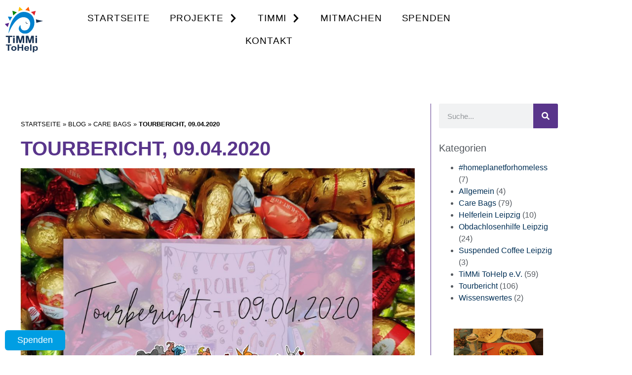

--- FILE ---
content_type: text/css
request_url: https://timmitohelp.de/wp-content/uploads/elementor/css/post-4235.css?ver=1769203476
body_size: 1886
content:
.elementor-4235 .elementor-element.elementor-element-8a843c8:not(.elementor-motion-effects-element-type-background), .elementor-4235 .elementor-element.elementor-element-8a843c8 > .elementor-motion-effects-container > .elementor-motion-effects-layer{background-color:var( --e-global-color-501790f6 );}.elementor-4235 .elementor-element.elementor-element-8a843c8 > .elementor-container{max-width:1400px;}.elementor-4235 .elementor-element.elementor-element-8a843c8.ob-is-breaking-bad > .elementor-container{justify-content:flex-start !important;flex-direction:row;}.elementor-4235 .elementor-element.elementor-element-8a843c8.ob-is-breaking-bad.ob-bb-inner > .elementor-container{justify-content:flex-start !important;flex-direction:row;}.elementor-4235 .elementor-element.elementor-element-8a843c8.ob-is-breaking-bad.ob-is-glider > .elementor-container.swiper-vertical{flex-direction:column;}.elementor-4235 .elementor-element.elementor-element-8a843c8.ob-is-breaking-bad.ob-is-glider.ob-bb-inner > .elementor-container.swiper-vertical{flex-direction:column;}.elementor-4235 .elementor-element.elementor-element-8a843c8.ob-is-breaking-bad.ob-bb-inner{width:100%;flex:unset;align-self:inherit;}.elementor-4235 .elementor-element.elementor-element-8a843c8{transition:background 0.3s, border 0.3s, border-radius 0.3s, box-shadow 0.3s;}.elementor-4235 .elementor-element.elementor-element-8a843c8 > .elementor-background-overlay{transition:background 0.3s, border-radius 0.3s, opacity 0.3s;}.elementor-4235 .elementor-element.elementor-element-3edc58d.elementor-column{align-self:inherit;cursor:default;}.elementor-widget-image .widget-image-caption{color:var( --e-global-color-text );font-family:var( --e-global-typography-text-font-family ), Sans-serif;font-weight:var( --e-global-typography-text-font-weight );}.elementor-4235 .elementor-element.elementor-element-776c318{text-align:center;}.elementor-4235 .elementor-element.elementor-element-776c318 img{width:100%;max-width:100%;height:100px;}.elementor-4235 .elementor-element.elementor-element-776c318, .elementor-4235 .elementor-element.elementor-element-776c318 > div, .elementor-4235 .elementor-element.elementor-element-776c318 a, .elementor-4235 .elementor-element.elementor-element-776c318 .elementor-image, .elementor-4235 .elementor-element.elementor-element-776c318 .elementor-image > a{height:100%;}.elementor-4235 .elementor-element.elementor-element-776c318 .elementor-image > img,.elementor-4235 .elementor-element.elementor-element-776c318.elementor-widget-image > img, .elementor-4235 .elementor-element.elementor-element-776c318 div > img{object-fit:cover;object-position:50% 50%;height:100%;}.elementor-bc-flex-widget .elementor-4235 .elementor-element.elementor-element-32d9a2f.elementor-column .elementor-widget-wrap{align-items:center;}.elementor-4235 .elementor-element.elementor-element-32d9a2f.elementor-column.elementor-element[data-element_type="column"] > .elementor-widget-wrap.elementor-element-populated{align-content:center;align-items:center;}.elementor-4235 .elementor-element.elementor-element-32d9a2f.elementor-column{align-self:inherit;cursor:default;}.elementor-widget-nav-menu .elementor-nav-menu .elementor-item{font-family:var( --e-global-typography-primary-font-family ), Sans-serif;font-weight:var( --e-global-typography-primary-font-weight );}.elementor-widget-nav-menu .elementor-nav-menu--main .elementor-item{color:var( --e-global-color-text );fill:var( --e-global-color-text );}.elementor-widget-nav-menu .elementor-nav-menu--main .elementor-item:hover,
					.elementor-widget-nav-menu .elementor-nav-menu--main .elementor-item.elementor-item-active,
					.elementor-widget-nav-menu .elementor-nav-menu--main .elementor-item.highlighted,
					.elementor-widget-nav-menu .elementor-nav-menu--main .elementor-item:focus{color:var( --e-global-color-accent );fill:var( --e-global-color-accent );}.elementor-widget-nav-menu .elementor-nav-menu--main:not(.e--pointer-framed) .elementor-item:before,
					.elementor-widget-nav-menu .elementor-nav-menu--main:not(.e--pointer-framed) .elementor-item:after{background-color:var( --e-global-color-accent );}.elementor-widget-nav-menu .e--pointer-framed .elementor-item:before,
					.elementor-widget-nav-menu .e--pointer-framed .elementor-item:after{border-color:var( --e-global-color-accent );}.elementor-widget-nav-menu{--e-nav-menu-divider-color:var( --e-global-color-text );}.elementor-widget-nav-menu .elementor-nav-menu--dropdown .elementor-item, .elementor-widget-nav-menu .elementor-nav-menu--dropdown  .elementor-sub-item{font-family:var( --e-global-typography-accent-font-family ), Sans-serif;font-weight:var( --e-global-typography-accent-font-weight );}.elementor-4235 .elementor-element.elementor-element-2e6accd .elementor-menu-toggle{margin:0 auto;background-color:var( --e-global-color-374eb46 );}.elementor-4235 .elementor-element.elementor-element-2e6accd .elementor-nav-menu .elementor-item{font-family:"Arial", Sans-serif;font-size:1.2em;font-weight:400;text-transform:uppercase;letter-spacing:0.8px;}.elementor-4235 .elementor-element.elementor-element-2e6accd .elementor-nav-menu--main .elementor-item{color:var( --e-global-color-1024de0d );fill:var( --e-global-color-1024de0d );}.elementor-4235 .elementor-element.elementor-element-2e6accd .elementor-nav-menu--main .elementor-item:hover,
					.elementor-4235 .elementor-element.elementor-element-2e6accd .elementor-nav-menu--main .elementor-item.elementor-item-active,
					.elementor-4235 .elementor-element.elementor-element-2e6accd .elementor-nav-menu--main .elementor-item.highlighted,
					.elementor-4235 .elementor-element.elementor-element-2e6accd .elementor-nav-menu--main .elementor-item:focus{color:#fff;}.elementor-4235 .elementor-element.elementor-element-2e6accd .elementor-nav-menu--main:not(.e--pointer-framed) .elementor-item:before,
					.elementor-4235 .elementor-element.elementor-element-2e6accd .elementor-nav-menu--main:not(.e--pointer-framed) .elementor-item:after{background-color:var( --e-global-color-374eb46 );}.elementor-4235 .elementor-element.elementor-element-2e6accd .e--pointer-framed .elementor-item:before,
					.elementor-4235 .elementor-element.elementor-element-2e6accd .e--pointer-framed .elementor-item:after{border-color:var( --e-global-color-374eb46 );}.elementor-4235 .elementor-element.elementor-element-2e6accd .elementor-nav-menu--dropdown a, .elementor-4235 .elementor-element.elementor-element-2e6accd .elementor-menu-toggle{color:var( --e-global-color-1024de0d );fill:var( --e-global-color-1024de0d );}.elementor-4235 .elementor-element.elementor-element-2e6accd .elementor-nav-menu--dropdown{background-color:var( --e-global-color-501790f6 );}.elementor-4235 .elementor-element.elementor-element-2e6accd .elementor-nav-menu--dropdown a:hover,
					.elementor-4235 .elementor-element.elementor-element-2e6accd .elementor-nav-menu--dropdown a:focus,
					.elementor-4235 .elementor-element.elementor-element-2e6accd .elementor-nav-menu--dropdown a.elementor-item-active,
					.elementor-4235 .elementor-element.elementor-element-2e6accd .elementor-nav-menu--dropdown a.highlighted,
					.elementor-4235 .elementor-element.elementor-element-2e6accd .elementor-menu-toggle:hover,
					.elementor-4235 .elementor-element.elementor-element-2e6accd .elementor-menu-toggle:focus{color:var( --e-global-color-501790f6 );}.elementor-4235 .elementor-element.elementor-element-2e6accd .elementor-nav-menu--dropdown a:hover,
					.elementor-4235 .elementor-element.elementor-element-2e6accd .elementor-nav-menu--dropdown a:focus,
					.elementor-4235 .elementor-element.elementor-element-2e6accd .elementor-nav-menu--dropdown a.elementor-item-active,
					.elementor-4235 .elementor-element.elementor-element-2e6accd .elementor-nav-menu--dropdown a.highlighted{background-color:var( --e-global-color-374eb46 );}.elementor-4235 .elementor-element.elementor-element-2e6accd .elementor-nav-menu--dropdown a.elementor-item-active{color:var( --e-global-color-501790f6 );background-color:var( --e-global-color-374eb46 );}.elementor-4235 .elementor-element.elementor-element-2e6accd .elementor-nav-menu--dropdown .elementor-item, .elementor-4235 .elementor-element.elementor-element-2e6accd .elementor-nav-menu--dropdown  .elementor-sub-item{font-family:"Arial", Sans-serif;font-size:1.5em;font-weight:400;text-transform:uppercase;letter-spacing:1px;}.elementor-4235 .elementor-element.elementor-element-2e6accd .elementor-nav-menu--main .elementor-nav-menu--dropdown, .elementor-4235 .elementor-element.elementor-element-2e6accd .elementor-nav-menu__container.elementor-nav-menu--dropdown{box-shadow:0px 0px 10px 0px rgba(0,0,0,0.5);}.elementor-4235 .elementor-element.elementor-element-2e6accd div.elementor-menu-toggle{color:var( --e-global-color-658b5ef );}.elementor-4235 .elementor-element.elementor-element-2e6accd div.elementor-menu-toggle svg{fill:var( --e-global-color-658b5ef );}.elementor-4235 .elementor-element.elementor-element-2e6accd div.elementor-menu-toggle:hover, .elementor-4235 .elementor-element.elementor-element-2e6accd div.elementor-menu-toggle:focus{color:var( --e-global-color-374eb46 );}.elementor-4235 .elementor-element.elementor-element-2e6accd div.elementor-menu-toggle:hover svg, .elementor-4235 .elementor-element.elementor-element-2e6accd div.elementor-menu-toggle:focus svg{fill:var( --e-global-color-374eb46 );}.elementor-4235 .elementor-element.elementor-element-2e6accd .elementor-menu-toggle:hover, .elementor-4235 .elementor-element.elementor-element-2e6accd .elementor-menu-toggle:focus{background-color:var( --e-global-color-658b5ef );}.elementor-4235 .elementor-element.elementor-element-8e90b72.elementor-column{align-self:inherit;cursor:default;}.elementor-bc-flex-widget .elementor-4235 .elementor-element.elementor-element-41014ce.elementor-column .elementor-widget-wrap{align-items:center;}.elementor-4235 .elementor-element.elementor-element-41014ce.elementor-column.elementor-element[data-element_type="column"] > .elementor-widget-wrap.elementor-element-populated{align-content:center;align-items:center;}.elementor-4235 .elementor-element.elementor-element-41014ce.elementor-column{align-self:inherit;cursor:default;}.elementor-widget-button .elementor-button{background-color:var( --e-global-color-accent );font-family:var( --e-global-typography-accent-font-family ), Sans-serif;font-weight:var( --e-global-typography-accent-font-weight );}.elementor-4235 .elementor-element.elementor-element-f2c4fa1 .elementor-button{background-color:var( --e-global-color-374eb46 );font-family:"Arial", Sans-serif;font-size:1em;font-weight:bold;text-transform:uppercase;letter-spacing:1px;fill:var( --e-global-color-501790f6 );color:var( --e-global-color-501790f6 );border-radius:30px 30px 30px 30px;}.elementor-4235 .elementor-element.elementor-element-f2c4fa1.ob-is-butterbutton .elementor-button, .elementor-4235 .elementor-element.elementor-element-f2c4fa1.ob-is-butterbutton .elementor-button:before, .elementor-4235 .elementor-element.elementor-element-f2c4fa1.ob-is-butterbutton .elementor-button:after, .elementor-4235 .elementor-element.elementor-element-f2c4fa1.ob-is-butterbutton .elementor-button .elementor-button-content-wrapper span{transition-duration:250ms;}.elementor-4235 .elementor-element.elementor-element-f2c4fa1.ob-is-butterbutton .elementor-button .elementor-button-icon i{font-size:1em;}.elementor-4235 .elementor-element.elementor-element-f2c4fa1.ob-is-butterbutton .elementor-button{color:#FFFFFF;border-style:solid;border-width:0px 0px 0px 0px;}.elementor-4235 .elementor-element.elementor-element-f2c4fa1.ob-is-butterbutton .elementor-button:hover{color:var( --e-global-color-501790f6 );}.elementor-theme-builder-content-area{height:400px;}.elementor-location-header:before, .elementor-location-footer:before{content:"";display:table;clear:both;}@media(max-width:1024px){.elementor-4235 .elementor-element.elementor-element-776c318 img{width:100%;height:100px;}.elementor-4235 .elementor-element.elementor-element-2e6accd .elementor-nav-menu--main > .elementor-nav-menu > li > .elementor-nav-menu--dropdown, .elementor-4235 .elementor-element.elementor-element-2e6accd .elementor-nav-menu__container.elementor-nav-menu--dropdown{margin-top:50px !important;}.elementor-4235 .elementor-element.elementor-element-2e6accd{--nav-menu-icon-size:40px;}.elementor-4235 .elementor-element.elementor-element-f2c4fa1 .elementor-button{font-size:1.2em;}}@media(min-width:768px){.elementor-4235 .elementor-element.elementor-element-3edc58d{width:7.571%;}.elementor-4235 .elementor-element.elementor-element-32d9a2f{width:70%;}.elementor-4235 .elementor-element.elementor-element-8e90b72{width:2.429%;}.elementor-4235 .elementor-element.elementor-element-41014ce{width:20%;}}@media(max-width:1024px) and (min-width:768px){.elementor-4235 .elementor-element.elementor-element-3edc58d{width:20%;}.elementor-4235 .elementor-element.elementor-element-32d9a2f{width:31%;}.elementor-4235 .elementor-element.elementor-element-41014ce{width:45%;}}@media(max-width:767px){.elementor-4235 .elementor-element.elementor-element-3edc58d{width:50%;}.elementor-4235 .elementor-element.elementor-element-32d9a2f{width:50%;}.elementor-4235 .elementor-element.elementor-element-2e6accd .elementor-nav-menu--dropdown .elementor-item, .elementor-4235 .elementor-element.elementor-element-2e6accd .elementor-nav-menu--dropdown  .elementor-sub-item{font-size:2em;letter-spacing:2px;}.elementor-4235 .elementor-element.elementor-element-2e6accd .elementor-nav-menu--dropdown a{padding-top:20px;padding-bottom:20px;}.elementor-4235 .elementor-element.elementor-element-2e6accd .elementor-nav-menu--main > .elementor-nav-menu > li > .elementor-nav-menu--dropdown, .elementor-4235 .elementor-element.elementor-element-2e6accd .elementor-nav-menu__container.elementor-nav-menu--dropdown{margin-top:20px !important;}.elementor-4235 .elementor-element.elementor-element-2e6accd{--nav-menu-icon-size:40px;}.elementor-4235 .elementor-element.elementor-element-8e90b72{width:100%;}.elementor-4235 .elementor-element.elementor-element-41014ce{width:100%;}.elementor-4235 .elementor-element.elementor-element-f2c4fa1 .elementor-button{font-size:1.2em;}}

--- FILE ---
content_type: text/css
request_url: https://timmitohelp.de/wp-content/uploads/elementor/css/post-4659.css?ver=1769203476
body_size: 2463
content:
.elementor-4659 .elementor-element.elementor-element-8030475 > .elementor-container{max-width:1400px;}.elementor-4659 .elementor-element.elementor-element-8030475.ob-is-breaking-bad > .elementor-container{justify-content:flex-start !important;flex-direction:row;}.elementor-4659 .elementor-element.elementor-element-8030475.ob-is-breaking-bad.ob-bb-inner > .elementor-container{justify-content:flex-start !important;flex-direction:row;}.elementor-4659 .elementor-element.elementor-element-8030475.ob-is-breaking-bad.ob-is-glider > .elementor-container.swiper-vertical{flex-direction:column;}.elementor-4659 .elementor-element.elementor-element-8030475.ob-is-breaking-bad.ob-is-glider.ob-bb-inner > .elementor-container.swiper-vertical{flex-direction:column;}.elementor-4659 .elementor-element.elementor-element-8030475.ob-is-breaking-bad.ob-bb-inner{width:100%;flex:unset;align-self:inherit;}.elementor-4659 .elementor-element.elementor-element-8030475{transition:background 0.3s, border 0.3s, border-radius 0.3s, box-shadow 0.3s;margin-top:2em;margin-bottom:0em;}.elementor-4659 .elementor-element.elementor-element-8030475 > .elementor-background-overlay{transition:background 0.3s, border-radius 0.3s, opacity 0.3s;}.elementor-4659 .elementor-element.elementor-element-58e4108:not(.elementor-motion-effects-element-type-background) > .elementor-widget-wrap, .elementor-4659 .elementor-element.elementor-element-58e4108 > .elementor-widget-wrap > .elementor-motion-effects-container > .elementor-motion-effects-layer{background-color:var( --e-global-color-374eb46 );}.elementor-bc-flex-widget .elementor-4659 .elementor-element.elementor-element-58e4108.elementor-column .elementor-widget-wrap{align-items:flex-start;}.elementor-4659 .elementor-element.elementor-element-58e4108.elementor-column.elementor-element[data-element_type="column"] > .elementor-widget-wrap.elementor-element-populated{align-content:flex-start;align-items:flex-start;}.elementor-4659 .elementor-element.elementor-element-58e4108.elementor-column{align-self:inherit;cursor:default;}.elementor-4659 .elementor-element.elementor-element-58e4108 > .elementor-element-populated{transition:background 0.3s, border 0.3s, border-radius 0.3s, box-shadow 0.3s;}.elementor-4659 .elementor-element.elementor-element-58e4108 > .elementor-element-populated > .elementor-background-overlay{transition:background 0.3s, border-radius 0.3s, opacity 0.3s;}.elementor-4659 .elementor-element.elementor-element-47db213 > .elementor-container{min-height:300px;}.elementor-4659 .elementor-element.elementor-element-47db213.ob-is-breaking-bad > .elementor-container{justify-content:flex-start !important;flex-direction:row;}.elementor-4659 .elementor-element.elementor-element-47db213.ob-is-breaking-bad.ob-bb-inner > .elementor-container{justify-content:flex-start !important;flex-direction:row;}.elementor-4659 .elementor-element.elementor-element-47db213.ob-is-breaking-bad.ob-is-glider > .elementor-container.swiper-vertical{flex-direction:column;}.elementor-4659 .elementor-element.elementor-element-47db213.ob-is-breaking-bad.ob-is-glider.ob-bb-inner > .elementor-container.swiper-vertical{flex-direction:column;}.elementor-4659 .elementor-element.elementor-element-47db213.ob-is-breaking-bad.ob-bb-inner{width:100%;flex:unset;align-self:inherit;}.elementor-bc-flex-widget .elementor-4659 .elementor-element.elementor-element-3a18f44.elementor-column .elementor-widget-wrap{align-items:flex-start;}.elementor-4659 .elementor-element.elementor-element-3a18f44.elementor-column.elementor-element[data-element_type="column"] > .elementor-widget-wrap.elementor-element-populated{align-content:flex-start;align-items:flex-start;}.elementor-4659 .elementor-element.elementor-element-3a18f44.elementor-column{align-self:inherit;cursor:default;}.elementor-widget-icon-list .elementor-icon-list-item:not(:last-child):after{border-color:var( --e-global-color-text );}.elementor-widget-icon-list .elementor-icon-list-icon i{color:var( --e-global-color-primary );}.elementor-widget-icon-list .elementor-icon-list-icon svg{fill:var( --e-global-color-primary );}.elementor-widget-icon-list .elementor-icon-list-item > .elementor-icon-list-text, .elementor-widget-icon-list .elementor-icon-list-item > a{font-family:var( --e-global-typography-text-font-family ), Sans-serif;font-weight:var( --e-global-typography-text-font-weight );}.elementor-widget-icon-list .elementor-icon-list-text{color:var( --e-global-color-secondary );}.elementor-4659 .elementor-element.elementor-element-e779c33 .elementor-icon-list-items:not(.elementor-inline-items) .elementor-icon-list-item:not(:last-child){padding-block-end:calc(0px/2);}.elementor-4659 .elementor-element.elementor-element-e779c33 .elementor-icon-list-items:not(.elementor-inline-items) .elementor-icon-list-item:not(:first-child){margin-block-start:calc(0px/2);}.elementor-4659 .elementor-element.elementor-element-e779c33 .elementor-icon-list-items.elementor-inline-items .elementor-icon-list-item{margin-inline:calc(0px/2);}.elementor-4659 .elementor-element.elementor-element-e779c33 .elementor-icon-list-items.elementor-inline-items{margin-inline:calc(-0px/2);}.elementor-4659 .elementor-element.elementor-element-e779c33 .elementor-icon-list-items.elementor-inline-items .elementor-icon-list-item:after{inset-inline-end:calc(-0px/2);}.elementor-4659 .elementor-element.elementor-element-e779c33 .elementor-icon-list-icon i{color:var( --e-global-color-0a6eb27 );transition:color 0.3s;}.elementor-4659 .elementor-element.elementor-element-e779c33 .elementor-icon-list-icon svg{fill:var( --e-global-color-0a6eb27 );transition:fill 0.3s;}.elementor-4659 .elementor-element.elementor-element-e779c33{--e-icon-list-icon-size:25px;--icon-vertical-offset:0px;}.elementor-4659 .elementor-element.elementor-element-e779c33 .elementor-icon-list-icon{padding-inline-end:15px;}.elementor-4659 .elementor-element.elementor-element-e779c33 .elementor-icon-list-item, .elementor-4659 .elementor-element.elementor-element-e779c33 .elementor-icon-list-item a{align-items:start;}.elementor-4659 .elementor-element.elementor-element-e779c33 .elementor-icon-list-item > .elementor-icon-list-text, .elementor-4659 .elementor-element.elementor-element-e779c33 .elementor-icon-list-item > a{font-family:"Arial", Sans-serif;font-size:1.2em;font-weight:400;}.elementor-4659 .elementor-element.elementor-element-e779c33 .elementor-icon-list-text{color:var( --e-global-color-501790f6 );transition:color 0.3s;}.elementor-4659 .elementor-element.elementor-element-b408bed .elementor-icon-list-items:not(.elementor-inline-items) .elementor-icon-list-item:not(:last-child){padding-block-end:calc(0px/2);}.elementor-4659 .elementor-element.elementor-element-b408bed .elementor-icon-list-items:not(.elementor-inline-items) .elementor-icon-list-item:not(:first-child){margin-block-start:calc(0px/2);}.elementor-4659 .elementor-element.elementor-element-b408bed .elementor-icon-list-items.elementor-inline-items .elementor-icon-list-item{margin-inline:calc(0px/2);}.elementor-4659 .elementor-element.elementor-element-b408bed .elementor-icon-list-items.elementor-inline-items{margin-inline:calc(-0px/2);}.elementor-4659 .elementor-element.elementor-element-b408bed .elementor-icon-list-items.elementor-inline-items .elementor-icon-list-item:after{inset-inline-end:calc(-0px/2);}.elementor-4659 .elementor-element.elementor-element-b408bed .elementor-icon-list-icon i{color:var( --e-global-color-0a6eb27 );transition:color 0.3s;}.elementor-4659 .elementor-element.elementor-element-b408bed .elementor-icon-list-icon svg{fill:var( --e-global-color-0a6eb27 );transition:fill 0.3s;}.elementor-4659 .elementor-element.elementor-element-b408bed{--e-icon-list-icon-size:25px;--icon-vertical-offset:0px;}.elementor-4659 .elementor-element.elementor-element-b408bed .elementor-icon-list-icon{padding-inline-end:45px;}.elementor-4659 .elementor-element.elementor-element-b408bed .elementor-icon-list-item, .elementor-4659 .elementor-element.elementor-element-b408bed .elementor-icon-list-item a{align-items:start;}.elementor-4659 .elementor-element.elementor-element-b408bed .elementor-icon-list-item > .elementor-icon-list-text, .elementor-4659 .elementor-element.elementor-element-b408bed .elementor-icon-list-item > a{font-family:"Arial", Sans-serif;font-size:1.2em;font-weight:400;}.elementor-4659 .elementor-element.elementor-element-b408bed .elementor-icon-list-text{color:var( --e-global-color-501790f6 );transition:color 0.3s;}.elementor-4659 .elementor-element.elementor-element-fc1415f .elementor-icon-list-items:not(.elementor-inline-items) .elementor-icon-list-item:not(:last-child){padding-block-end:calc(0px/2);}.elementor-4659 .elementor-element.elementor-element-fc1415f .elementor-icon-list-items:not(.elementor-inline-items) .elementor-icon-list-item:not(:first-child){margin-block-start:calc(0px/2);}.elementor-4659 .elementor-element.elementor-element-fc1415f .elementor-icon-list-items.elementor-inline-items .elementor-icon-list-item{margin-inline:calc(0px/2);}.elementor-4659 .elementor-element.elementor-element-fc1415f .elementor-icon-list-items.elementor-inline-items{margin-inline:calc(-0px/2);}.elementor-4659 .elementor-element.elementor-element-fc1415f .elementor-icon-list-items.elementor-inline-items .elementor-icon-list-item:after{inset-inline-end:calc(-0px/2);}.elementor-4659 .elementor-element.elementor-element-fc1415f .elementor-icon-list-icon i{color:var( --e-global-color-0a6eb27 );transition:color 0.3s;}.elementor-4659 .elementor-element.elementor-element-fc1415f .elementor-icon-list-icon svg{fill:var( --e-global-color-0a6eb27 );transition:fill 0.3s;}.elementor-4659 .elementor-element.elementor-element-fc1415f{--e-icon-list-icon-size:25px;--icon-vertical-offset:0px;}.elementor-4659 .elementor-element.elementor-element-fc1415f .elementor-icon-list-icon{padding-inline-end:45px;}.elementor-4659 .elementor-element.elementor-element-fc1415f .elementor-icon-list-item, .elementor-4659 .elementor-element.elementor-element-fc1415f .elementor-icon-list-item a{align-items:start;}.elementor-4659 .elementor-element.elementor-element-fc1415f .elementor-icon-list-item > .elementor-icon-list-text, .elementor-4659 .elementor-element.elementor-element-fc1415f .elementor-icon-list-item > a{font-family:"Arial", Sans-serif;font-size:0.8em;font-weight:400;}.elementor-4659 .elementor-element.elementor-element-fc1415f .elementor-icon-list-text{color:#FFFFFF;transition:color 0.3s;}.elementor-4659 .elementor-element.elementor-element-fc1415f .elementor-icon-list-item:hover .elementor-icon-list-text{color:#FFCC00;}.elementor-bc-flex-widget .elementor-4659 .elementor-element.elementor-element-03ccd0a.elementor-column .elementor-widget-wrap{align-items:flex-start;}.elementor-4659 .elementor-element.elementor-element-03ccd0a.elementor-column.elementor-element[data-element_type="column"] > .elementor-widget-wrap.elementor-element-populated{align-content:flex-start;align-items:flex-start;}.elementor-4659 .elementor-element.elementor-element-03ccd0a.elementor-column{align-self:inherit;cursor:default;}.elementor-widget-nav-menu .elementor-nav-menu .elementor-item{font-family:var( --e-global-typography-primary-font-family ), Sans-serif;font-weight:var( --e-global-typography-primary-font-weight );}.elementor-widget-nav-menu .elementor-nav-menu--main .elementor-item{color:var( --e-global-color-text );fill:var( --e-global-color-text );}.elementor-widget-nav-menu .elementor-nav-menu--main .elementor-item:hover,
					.elementor-widget-nav-menu .elementor-nav-menu--main .elementor-item.elementor-item-active,
					.elementor-widget-nav-menu .elementor-nav-menu--main .elementor-item.highlighted,
					.elementor-widget-nav-menu .elementor-nav-menu--main .elementor-item:focus{color:var( --e-global-color-accent );fill:var( --e-global-color-accent );}.elementor-widget-nav-menu .elementor-nav-menu--main:not(.e--pointer-framed) .elementor-item:before,
					.elementor-widget-nav-menu .elementor-nav-menu--main:not(.e--pointer-framed) .elementor-item:after{background-color:var( --e-global-color-accent );}.elementor-widget-nav-menu .e--pointer-framed .elementor-item:before,
					.elementor-widget-nav-menu .e--pointer-framed .elementor-item:after{border-color:var( --e-global-color-accent );}.elementor-widget-nav-menu{--e-nav-menu-divider-color:var( --e-global-color-text );}.elementor-widget-nav-menu .elementor-nav-menu--dropdown .elementor-item, .elementor-widget-nav-menu .elementor-nav-menu--dropdown  .elementor-sub-item{font-family:var( --e-global-typography-accent-font-family ), Sans-serif;font-weight:var( --e-global-typography-accent-font-weight );}.elementor-4659 .elementor-element.elementor-element-a6a3682 .elementor-nav-menu .elementor-item{font-family:"Arial", Sans-serif;font-size:0.8em;font-weight:normal;text-transform:uppercase;}.elementor-4659 .elementor-element.elementor-element-a6a3682 .elementor-nav-menu--main .elementor-item{color:var( --e-global-color-501790f6 );fill:var( --e-global-color-501790f6 );}.elementor-4659 .elementor-element.elementor-element-a6a3682 .elementor-nav-menu--main .elementor-item:hover,
					.elementor-4659 .elementor-element.elementor-element-a6a3682 .elementor-nav-menu--main .elementor-item.elementor-item-active,
					.elementor-4659 .elementor-element.elementor-element-a6a3682 .elementor-nav-menu--main .elementor-item.highlighted,
					.elementor-4659 .elementor-element.elementor-element-a6a3682 .elementor-nav-menu--main .elementor-item:focus{color:#FFCC00;fill:#FFCC00;}.elementor-4659 .elementor-element.elementor-element-a6a3682 .elementor-nav-menu--main .elementor-item.elementor-item-active{color:var( --e-global-color-eda900c );}.elementor-4659 .elementor-element.elementor-element-a6a3682 .elementor-nav-menu--dropdown .elementor-item, .elementor-4659 .elementor-element.elementor-element-a6a3682 .elementor-nav-menu--dropdown  .elementor-sub-item{font-family:"Arial", Sans-serif;font-weight:500;}.elementor-bc-flex-widget .elementor-4659 .elementor-element.elementor-element-24c6590.elementor-column .elementor-widget-wrap{align-items:flex-start;}.elementor-4659 .elementor-element.elementor-element-24c6590.elementor-column.elementor-element[data-element_type="column"] > .elementor-widget-wrap.elementor-element-populated{align-content:flex-start;align-items:flex-start;}.elementor-4659 .elementor-element.elementor-element-24c6590.elementor-column{align-self:inherit;cursor:default;}.elementor-4659 .elementor-element.elementor-element-0b48d31 .elementor-nav-menu .elementor-item{font-family:"Arial", Sans-serif;font-size:0.8em;font-weight:normal;text-transform:uppercase;}.elementor-4659 .elementor-element.elementor-element-0b48d31 .elementor-nav-menu--main .elementor-item{color:var( --e-global-color-501790f6 );fill:var( --e-global-color-501790f6 );}.elementor-4659 .elementor-element.elementor-element-0b48d31 .elementor-nav-menu--main .elementor-item:hover,
					.elementor-4659 .elementor-element.elementor-element-0b48d31 .elementor-nav-menu--main .elementor-item.elementor-item-active,
					.elementor-4659 .elementor-element.elementor-element-0b48d31 .elementor-nav-menu--main .elementor-item.highlighted,
					.elementor-4659 .elementor-element.elementor-element-0b48d31 .elementor-nav-menu--main .elementor-item:focus{color:var( --e-global-color-4a0f031 );fill:var( --e-global-color-4a0f031 );}.elementor-4659 .elementor-element.elementor-element-0b48d31 .elementor-nav-menu--main .elementor-item.elementor-item-active{color:var( --e-global-color-eda900c );}.elementor-4659 .elementor-element.elementor-element-0b48d31 .elementor-nav-menu--dropdown .elementor-item, .elementor-4659 .elementor-element.elementor-element-0b48d31 .elementor-nav-menu--dropdown  .elementor-sub-item{font-family:"Arial", Sans-serif;font-weight:500;}.elementor-4659 .elementor-element.elementor-element-6d04a28:not(.elementor-motion-effects-element-type-background) > .elementor-widget-wrap, .elementor-4659 .elementor-element.elementor-element-6d04a28 > .elementor-widget-wrap > .elementor-motion-effects-container > .elementor-motion-effects-layer{background-color:var( --e-global-color-0a6eb27 );}.elementor-bc-flex-widget .elementor-4659 .elementor-element.elementor-element-6d04a28.elementor-column .elementor-widget-wrap{align-items:center;}.elementor-4659 .elementor-element.elementor-element-6d04a28.elementor-column.elementor-element[data-element_type="column"] > .elementor-widget-wrap.elementor-element-populated{align-content:center;align-items:center;}.elementor-4659 .elementor-element.elementor-element-6d04a28.elementor-column{align-self:inherit;cursor:default;}.elementor-4659 .elementor-element.elementor-element-6d04a28 > .elementor-element-populated, .elementor-4659 .elementor-element.elementor-element-6d04a28 > .elementor-element-populated > .elementor-background-overlay, .elementor-4659 .elementor-element.elementor-element-6d04a28 > .elementor-background-slideshow{border-radius:20px 20px 20px 20px;}.elementor-4659 .elementor-element.elementor-element-6d04a28 > .elementor-element-populated{transition:background 0.3s, border 0.3s, border-radius 0.3s, box-shadow 0.3s;margin:30px 30px 30px 30px;--e-column-margin-right:30px;--e-column-margin-left:30px;}.elementor-4659 .elementor-element.elementor-element-6d04a28 > .elementor-element-populated > .elementor-background-overlay{transition:background 0.3s, border-radius 0.3s, opacity 0.3s;}.elementor-widget-text-editor{font-family:var( --e-global-typography-text-font-family ), Sans-serif;font-weight:var( --e-global-typography-text-font-weight );color:var( --e-global-color-text );}.elementor-widget-text-editor.ob-postman blockquote{font-family:var( --e-global-typography-text-font-family ), Sans-serif;font-weight:var( --e-global-typography-text-font-weight );}.elementor-widget-text-editor.ob-postman blockquote cite{font-family:var( --e-global-typography-text-font-family ), Sans-serif;font-weight:var( --e-global-typography-text-font-weight );}.elementor-widget-text-editor.elementor-drop-cap-view-stacked .elementor-drop-cap{background-color:var( --e-global-color-primary );}.elementor-widget-text-editor.elementor-drop-cap-view-framed .elementor-drop-cap, .elementor-widget-text-editor.elementor-drop-cap-view-default .elementor-drop-cap{color:var( --e-global-color-primary );border-color:var( --e-global-color-primary );}.elementor-4659 .elementor-element.elementor-element-7205e02.ob-harakiri{writing-mode:inherit;}.elementor-4659 .elementor-element.elementor-element-7205e02.ob-harakiri .elementor-heading-title{writing-mode:inherit;}.elementor-4659 .elementor-element.elementor-element-7205e02.ob-harakiri div{writing-mode:inherit;}.elementor-4659 .elementor-element.elementor-element-7205e02{text-align:center;font-family:"Arial", Sans-serif;font-size:1.2em;color:#ffffff;}.elementor-4659 .elementor-element.elementor-element-7205e02.ob-harakiri > div, .elementor-4659 .elementor-element.elementor-element-7205e02.ob-harakiri > h1, .elementor-4659 .elementor-element.elementor-element-7205e02.ob-harakiri > h2, .elementor-4659 .elementor-element.elementor-element-7205e02.ob-harakiri > h3, .elementor-4659 .elementor-element.elementor-element-7205e02.ob-harakiri > h4, .elementor-4659 .elementor-element.elementor-element-7205e02.ob-harakiri > h5, .elementor-4659 .elementor-element.elementor-element-7205e02.ob-harakiri > h6, .elementor-4659 .elementor-element.elementor-element-7205e02.ob-harakiri > p{transform:rotate(0deg);}.elementor-4659 .elementor-element.elementor-element-7205e02 > div{text-indent:0px;mix-blend-mode:inherit;}.elementor-widget-image .widget-image-caption{color:var( --e-global-color-text );font-family:var( --e-global-typography-text-font-family ), Sans-serif;font-weight:var( --e-global-typography-text-font-weight );}.elementor-4659 .elementor-element.elementor-element-58dd208{text-align:center;}.elementor-4659 .elementor-element.elementor-element-58dd208 img{width:80%;}.elementor-theme-builder-content-area{height:400px;}.elementor-location-header:before, .elementor-location-footer:before{content:"";display:table;clear:both;}@media(max-width:1024px){.elementor-4659 .elementor-element.elementor-element-6d04a28 > .elementor-element-populated{margin:1em 1em 1em 1em;--e-column-margin-right:1em;--e-column-margin-left:1em;}.elementor-4659 .elementor-element.elementor-element-7205e02{text-align:start;font-size:1.2em;}.elementor-4659 .elementor-element.elementor-element-58dd208 img{width:100%;}}@media(max-width:1024px) and (min-width:768px){.elementor-4659 .elementor-element.elementor-element-3a18f44{width:28%;}.elementor-4659 .elementor-element.elementor-element-03ccd0a{width:20%;}.elementor-4659 .elementor-element.elementor-element-24c6590{width:20%;}.elementor-4659 .elementor-element.elementor-element-6d04a28{width:32%;}}@media(max-width:767px){.elementor-4659 .elementor-element.elementor-element-e779c33 .elementor-icon-list-item > .elementor-icon-list-text, .elementor-4659 .elementor-element.elementor-element-e779c33 .elementor-icon-list-item > a{font-size:1.5em;}.elementor-4659 .elementor-element.elementor-element-b408bed .elementor-icon-list-item > .elementor-icon-list-text, .elementor-4659 .elementor-element.elementor-element-b408bed .elementor-icon-list-item > a{font-size:1.2em;}.elementor-4659 .elementor-element.elementor-element-fc1415f .elementor-icon-list-item > .elementor-icon-list-text, .elementor-4659 .elementor-element.elementor-element-fc1415f .elementor-icon-list-item > a{font-size:1.2em;}.elementor-4659 .elementor-element.elementor-element-a6a3682 .elementor-nav-menu .elementor-item{font-size:1.2em;letter-spacing:2px;}.elementor-4659 .elementor-element.elementor-element-0b48d31 .elementor-nav-menu .elementor-item{font-size:1.2em;letter-spacing:2px;}.elementor-4659 .elementor-element.elementor-element-58dd208{text-align:end;}}

--- FILE ---
content_type: text/css
request_url: https://timmitohelp.de/wp-content/uploads/elementor/css/post-4733.css?ver=1769204423
body_size: 2961
content:
.elementor-4733 .elementor-element.elementor-element-c550b67.ob-is-breaking-bad > .elementor-container{justify-content:flex-start !important;flex-direction:row;}.elementor-4733 .elementor-element.elementor-element-c550b67.ob-is-breaking-bad.ob-bb-inner > .elementor-container{justify-content:flex-start !important;flex-direction:row;}.elementor-4733 .elementor-element.elementor-element-c550b67.ob-is-breaking-bad.ob-is-glider > .elementor-container.swiper-vertical{flex-direction:column;}.elementor-4733 .elementor-element.elementor-element-c550b67.ob-is-breaking-bad.ob-is-glider.ob-bb-inner > .elementor-container.swiper-vertical{flex-direction:column;}.elementor-4733 .elementor-element.elementor-element-c550b67.ob-is-breaking-bad.ob-bb-inner{width:100%;flex:unset;align-self:inherit;}.elementor-4733 .elementor-element.elementor-element-8339c25.elementor-column{align-self:inherit;cursor:default;}.elementor-4733 .elementor-element.elementor-element-78aeba7 > .elementor-container{max-width:1400px;}.elementor-4733 .elementor-element.elementor-element-78aeba7.ob-is-breaking-bad > .elementor-container{justify-content:flex-start !important;flex-direction:row;}.elementor-4733 .elementor-element.elementor-element-78aeba7.ob-is-breaking-bad.ob-bb-inner > .elementor-container{justify-content:flex-start !important;flex-direction:row;}.elementor-4733 .elementor-element.elementor-element-78aeba7.ob-is-breaking-bad.ob-is-glider > .elementor-container.swiper-vertical{flex-direction:column;}.elementor-4733 .elementor-element.elementor-element-78aeba7.ob-is-breaking-bad.ob-is-glider.ob-bb-inner > .elementor-container.swiper-vertical{flex-direction:column;}.elementor-4733 .elementor-element.elementor-element-78aeba7.ob-is-breaking-bad.ob-bb-inner{width:100%;flex:unset;align-self:inherit;}.elementor-4733 .elementor-element.elementor-element-78aeba7{margin-top:5em;margin-bottom:5em;}.elementor-bc-flex-widget .elementor-4733 .elementor-element.elementor-element-57b2215.elementor-column .elementor-widget-wrap{align-items:flex-start;}.elementor-4733 .elementor-element.elementor-element-57b2215.elementor-column.elementor-element[data-element_type="column"] > .elementor-widget-wrap.elementor-element-populated{align-content:flex-start;align-items:flex-start;}.elementor-4733 .elementor-element.elementor-element-57b2215.elementor-column{align-self:inherit;cursor:default;}.elementor-4733 .elementor-element.elementor-element-57b2215 > .elementor-element-populated{padding:2em 2em 2em 2em;}.elementor-widget-breadcrumbs{font-family:var( --e-global-typography-secondary-font-family ), Sans-serif;font-weight:var( --e-global-typography-secondary-font-weight );}.elementor-4733 .elementor-element.elementor-element-5e74eee{font-family:"Arial", Sans-serif;font-size:0.8em;font-weight:400;text-transform:uppercase;color:var( --e-global-color-1024de0d );}.elementor-4733 .elementor-element.elementor-element-5e74eee a{color:var( --e-global-color-1024de0d );}.elementor-4733 .elementor-element.elementor-element-5e74eee a:hover{color:var( --e-global-color-61d1215 );}.elementor-widget-theme-post-title .elementor-heading-title{font-family:var( --e-global-typography-primary-font-family ), Sans-serif;font-weight:var( --e-global-typography-primary-font-weight );color:var( --e-global-color-primary );}.elementor-4733 .elementor-element.elementor-element-f354c3f{text-align:start;}.elementor-4733 .elementor-element.elementor-element-f354c3f .elementor-heading-title{font-family:"Arial", Sans-serif;font-weight:600;text-transform:uppercase;color:var( --e-global-color-61d1215 );}.elementor-widget-theme-post-featured-image .widget-image-caption{color:var( --e-global-color-text );font-family:var( --e-global-typography-text-font-family ), Sans-serif;font-weight:var( --e-global-typography-text-font-weight );}.elementor-widget-heading .elementor-heading-title{font-family:var( --e-global-typography-primary-font-family ), Sans-serif;font-weight:var( --e-global-typography-primary-font-weight );color:var( --e-global-color-primary );}.elementor-4733 .elementor-element.elementor-element-fb6935e{text-align:start;}.elementor-4733 .elementor-element.elementor-element-fb6935e .elementor-heading-title{font-family:"Arial", Sans-serif;font-size:1.5em;font-weight:bold;color:var( --e-global-color-61d1215 );}.elementor-4733 .elementor-element.elementor-element-1687411{text-align:start;}.elementor-4733 .elementor-element.elementor-element-1687411 .elementor-heading-title{font-family:"Arial", Sans-serif;font-size:1.1em;font-weight:bold;letter-spacing:1px;color:var( --e-global-color-57c9856 );}.elementor-widget-text-editor{font-family:var( --e-global-typography-text-font-family ), Sans-serif;font-weight:var( --e-global-typography-text-font-weight );color:var( --e-global-color-text );}.elementor-widget-text-editor.ob-postman blockquote{font-family:var( --e-global-typography-text-font-family ), Sans-serif;font-weight:var( --e-global-typography-text-font-weight );}.elementor-widget-text-editor.ob-postman blockquote cite{font-family:var( --e-global-typography-text-font-family ), Sans-serif;font-weight:var( --e-global-typography-text-font-weight );}.elementor-widget-text-editor.elementor-drop-cap-view-stacked .elementor-drop-cap{background-color:var( --e-global-color-primary );}.elementor-widget-text-editor.elementor-drop-cap-view-framed .elementor-drop-cap, .elementor-widget-text-editor.elementor-drop-cap-view-default .elementor-drop-cap{color:var( --e-global-color-primary );border-color:var( --e-global-color-primary );}.elementor-4733 .elementor-element.elementor-element-4d7a460.ob-harakiri{writing-mode:inherit;}.elementor-4733 .elementor-element.elementor-element-4d7a460.ob-harakiri .elementor-heading-title{writing-mode:inherit;}.elementor-4733 .elementor-element.elementor-element-4d7a460.ob-harakiri div{writing-mode:inherit;}.elementor-4733 .elementor-element.elementor-element-4d7a460{font-family:"Arial", Sans-serif;font-size:1.2em;letter-spacing:1px;color:var( --e-global-color-3d3b36b );}.elementor-4733 .elementor-element.elementor-element-4d7a460.ob-harakiri > div, .elementor-4733 .elementor-element.elementor-element-4d7a460.ob-harakiri > h1, .elementor-4733 .elementor-element.elementor-element-4d7a460.ob-harakiri > h2, .elementor-4733 .elementor-element.elementor-element-4d7a460.ob-harakiri > h3, .elementor-4733 .elementor-element.elementor-element-4d7a460.ob-harakiri > h4, .elementor-4733 .elementor-element.elementor-element-4d7a460.ob-harakiri > h5, .elementor-4733 .elementor-element.elementor-element-4d7a460.ob-harakiri > h6, .elementor-4733 .elementor-element.elementor-element-4d7a460.ob-harakiri > p{transform:rotate(0deg);}.elementor-4733 .elementor-element.elementor-element-4d7a460 > div{text-indent:0px;mix-blend-mode:inherit;}.elementor-widget-gallery .elementor-gallery-item__title{font-family:var( --e-global-typography-primary-font-family ), Sans-serif;font-weight:var( --e-global-typography-primary-font-weight );}.elementor-widget-gallery .elementor-gallery-item__description{font-family:var( --e-global-typography-text-font-family ), Sans-serif;font-weight:var( --e-global-typography-text-font-weight );}.elementor-widget-gallery{--galleries-title-color-normal:var( --e-global-color-primary );--galleries-title-color-hover:var( --e-global-color-secondary );--galleries-pointer-bg-color-hover:var( --e-global-color-accent );--gallery-title-color-active:var( --e-global-color-secondary );--galleries-pointer-bg-color-active:var( --e-global-color-accent );}.elementor-widget-gallery .elementor-gallery-title{font-family:var( --e-global-typography-primary-font-family ), Sans-serif;font-weight:var( --e-global-typography-primary-font-weight );}.elementor-4733 .elementor-element.elementor-element-aa76ebe .e-gallery-item:hover .elementor-gallery-item__overlay, .elementor-4733 .elementor-element.elementor-element-aa76ebe .e-gallery-item:focus .elementor-gallery-item__overlay{background-color:#59358B82;}.elementor-4733 .elementor-element.elementor-element-aa76ebe{--image-transition-duration:800ms;--overlay-transition-duration:800ms;--content-text-align:center;--content-padding:20px;--content-transition-duration:800ms;--content-transition-delay:800ms;}.elementor-4733 .elementor-element.elementor-element-62f57e0.ob-harakiri{writing-mode:inherit;}.elementor-4733 .elementor-element.elementor-element-62f57e0.ob-harakiri .elementor-heading-title{writing-mode:inherit;}.elementor-4733 .elementor-element.elementor-element-62f57e0.ob-harakiri div{writing-mode:inherit;}.elementor-4733 .elementor-element.elementor-element-62f57e0{font-family:"Arial", Sans-serif;font-size:1.2em;letter-spacing:1px;color:var( --e-global-color-3d3b36b );}.elementor-4733 .elementor-element.elementor-element-62f57e0.ob-harakiri > div, .elementor-4733 .elementor-element.elementor-element-62f57e0.ob-harakiri > h1, .elementor-4733 .elementor-element.elementor-element-62f57e0.ob-harakiri > h2, .elementor-4733 .elementor-element.elementor-element-62f57e0.ob-harakiri > h3, .elementor-4733 .elementor-element.elementor-element-62f57e0.ob-harakiri > h4, .elementor-4733 .elementor-element.elementor-element-62f57e0.ob-harakiri > h5, .elementor-4733 .elementor-element.elementor-element-62f57e0.ob-harakiri > h6, .elementor-4733 .elementor-element.elementor-element-62f57e0.ob-harakiri > p{transform:rotate(0deg);}.elementor-4733 .elementor-element.elementor-element-62f57e0 > div{text-indent:0px;mix-blend-mode:inherit;}.elementor-4733 .elementor-element.elementor-element-dcb44f7{text-align:start;}.elementor-4733 .elementor-element.elementor-element-dcb44f7 .elementor-heading-title{font-family:"Arial", Sans-serif;font-size:1.1em;font-weight:normal;letter-spacing:1px;color:var( --e-global-color-3d3b36b );}.elementor-widget-divider{--divider-color:var( --e-global-color-secondary );}.elementor-widget-divider .elementor-divider__text{color:var( --e-global-color-secondary );font-family:var( --e-global-typography-secondary-font-family ), Sans-serif;font-weight:var( --e-global-typography-secondary-font-weight );}.elementor-widget-divider.elementor-view-stacked .elementor-icon{background-color:var( --e-global-color-secondary );}.elementor-widget-divider.elementor-view-framed .elementor-icon, .elementor-widget-divider.elementor-view-default .elementor-icon{color:var( --e-global-color-secondary );border-color:var( --e-global-color-secondary );}.elementor-widget-divider.elementor-view-framed .elementor-icon, .elementor-widget-divider.elementor-view-default .elementor-icon svg{fill:var( --e-global-color-secondary );}.elementor-4733 .elementor-element.elementor-element-069dd49{--divider-border-style:solid;--divider-color:#000;--divider-border-width:1px;}.elementor-4733 .elementor-element.elementor-element-069dd49 .elementor-divider-separator{width:100%;}.elementor-4733 .elementor-element.elementor-element-069dd49 .elementor-divider{padding-block-start:15px;padding-block-end:15px;}.elementor-4733 .elementor-element.elementor-element-f415078.ob-harakiri{writing-mode:inherit;}.elementor-4733 .elementor-element.elementor-element-f415078.ob-harakiri .elementor-heading-title{writing-mode:inherit;}.elementor-4733 .elementor-element.elementor-element-f415078.ob-harakiri div{writing-mode:inherit;}.elementor-4733 .elementor-element.elementor-element-f415078{font-family:"Arial", Sans-serif;font-size:1.2em;letter-spacing:1px;color:var( --e-global-color-3d3b36b );}.elementor-4733 .elementor-element.elementor-element-f415078.ob-harakiri > div, .elementor-4733 .elementor-element.elementor-element-f415078.ob-harakiri > h1, .elementor-4733 .elementor-element.elementor-element-f415078.ob-harakiri > h2, .elementor-4733 .elementor-element.elementor-element-f415078.ob-harakiri > h3, .elementor-4733 .elementor-element.elementor-element-f415078.ob-harakiri > h4, .elementor-4733 .elementor-element.elementor-element-f415078.ob-harakiri > h5, .elementor-4733 .elementor-element.elementor-element-f415078.ob-harakiri > h6, .elementor-4733 .elementor-element.elementor-element-f415078.ob-harakiri > p{transform:rotate(0deg);}.elementor-4733 .elementor-element.elementor-element-f415078 > div{text-indent:0px;mix-blend-mode:inherit;}.elementor-4733 .elementor-element.elementor-element-3298723{--spacer-size:5em;}.elementor-widget-post-navigation span.post-navigation__prev--label{color:var( --e-global-color-text );}.elementor-widget-post-navigation span.post-navigation__next--label{color:var( --e-global-color-text );}.elementor-widget-post-navigation span.post-navigation__prev--label, .elementor-widget-post-navigation span.post-navigation__next--label{font-family:var( --e-global-typography-secondary-font-family ), Sans-serif;font-weight:var( --e-global-typography-secondary-font-weight );}.elementor-widget-post-navigation span.post-navigation__prev--title, .elementor-widget-post-navigation span.post-navigation__next--title{color:var( --e-global-color-secondary );font-family:var( --e-global-typography-secondary-font-family ), Sans-serif;font-weight:var( --e-global-typography-secondary-font-weight );}.elementor-4733 .elementor-element.elementor-element-fc7d751 span.post-navigation__prev--label{color:var( --e-global-color-3d3b36b );}.elementor-4733 .elementor-element.elementor-element-fc7d751 span.post-navigation__next--label{color:var( --e-global-color-3d3b36b );}.elementor-4733 .elementor-element.elementor-element-fc7d751 span.post-navigation__prev--label, .elementor-4733 .elementor-element.elementor-element-fc7d751 span.post-navigation__next--label{font-family:"Arial", Sans-serif;font-size:1em;font-weight:bold;}.elementor-4733 .elementor-element.elementor-element-fc7d751 span.post-navigation__prev--title, .elementor-4733 .elementor-element.elementor-element-fc7d751 span.post-navigation__next--title{color:var( --e-global-color-3d3b36b );font-family:"Arial", Sans-serif;font-size:1em;font-weight:400;letter-spacing:1px;}.elementor-4733 .elementor-element.elementor-element-fc7d751 .post-navigation__arrow-wrapper{color:var( --e-global-color-61d1215 );fill:var( --e-global-color-61d1215 );}.elementor-4733 .elementor-element.elementor-element-fc7d751 .post-navigation__arrow-wrapper:hover{color:var( --e-global-color-a81b2e5 );fill:var( --e-global-color-a81b2e5 );}.elementor-4733 .elementor-element.elementor-element-fc7d751 .elementor-post-navigation__separator{background-color:var( --e-global-color-61d1215 );}.elementor-4733 .elementor-element.elementor-element-fc7d751 .elementor-post-navigation{color:var( --e-global-color-61d1215 );}.elementor-4733 .elementor-element.elementor-element-f87611e.elementor-column{align-self:inherit;cursor:default;}.elementor-4733 .elementor-element.elementor-element-f87611e > .elementor-element-populated{border-style:solid;border-width:0px 0px 0px 1px;border-color:var( --e-global-color-61d1215 );margin:0em 0em 0em 0em;--e-column-margin-right:0em;--e-column-margin-left:0em;padding:0em 0em 0em 1em;}.elementor-4733 .elementor-element.elementor-element-f87611e > .elementor-element-populated, .elementor-4733 .elementor-element.elementor-element-f87611e > .elementor-element-populated > .elementor-background-overlay, .elementor-4733 .elementor-element.elementor-element-f87611e > .elementor-background-slideshow{border-radius:0px 0px 0px 1px;}.elementor-widget-search-form input[type="search"].elementor-search-form__input{font-family:var( --e-global-typography-text-font-family ), Sans-serif;font-weight:var( --e-global-typography-text-font-weight );}.elementor-widget-search-form .elementor-search-form__input,
					.elementor-widget-search-form .elementor-search-form__icon,
					.elementor-widget-search-form .elementor-lightbox .dialog-lightbox-close-button,
					.elementor-widget-search-form .elementor-lightbox .dialog-lightbox-close-button:hover,
					.elementor-widget-search-form.elementor-search-form--skin-full_screen input[type="search"].elementor-search-form__input{color:var( --e-global-color-text );fill:var( --e-global-color-text );}.elementor-widget-search-form .elementor-search-form__submit{font-family:var( --e-global-typography-text-font-family ), Sans-serif;font-weight:var( --e-global-typography-text-font-weight );background-color:var( --e-global-color-secondary );}.elementor-4733 .elementor-element.elementor-element-89d8ec4 .elementor-search-form__container{min-height:50px;}.elementor-4733 .elementor-element.elementor-element-89d8ec4 .elementor-search-form__submit{min-width:50px;background-color:var( --e-global-color-61d1215 );}body:not(.rtl) .elementor-4733 .elementor-element.elementor-element-89d8ec4 .elementor-search-form__icon{padding-left:calc(50px / 3);}body.rtl .elementor-4733 .elementor-element.elementor-element-89d8ec4 .elementor-search-form__icon{padding-right:calc(50px / 3);}.elementor-4733 .elementor-element.elementor-element-89d8ec4 .elementor-search-form__input, .elementor-4733 .elementor-element.elementor-element-89d8ec4.elementor-search-form--button-type-text .elementor-search-form__submit{padding-left:calc(50px / 3);padding-right:calc(50px / 3);}.elementor-4733 .elementor-element.elementor-element-89d8ec4 .elementor-search-form__input,
					.elementor-4733 .elementor-element.elementor-element-89d8ec4 .elementor-search-form__icon,
					.elementor-4733 .elementor-element.elementor-element-89d8ec4 .elementor-lightbox .dialog-lightbox-close-button,
					.elementor-4733 .elementor-element.elementor-element-89d8ec4 .elementor-lightbox .dialog-lightbox-close-button:hover,
					.elementor-4733 .elementor-element.elementor-element-89d8ec4.elementor-search-form--skin-full_screen input[type="search"].elementor-search-form__input{color:var( --e-global-color-secondary );fill:var( --e-global-color-secondary );}.elementor-4733 .elementor-element.elementor-element-89d8ec4:not(.elementor-search-form--skin-full_screen) .elementor-search-form__container{border-radius:3px;}.elementor-4733 .elementor-element.elementor-element-89d8ec4.elementor-search-form--skin-full_screen input[type="search"].elementor-search-form__input{border-radius:3px;}.elementor-widget-posts .elementor-button{background-color:var( --e-global-color-accent );font-family:var( --e-global-typography-accent-font-family ), Sans-serif;font-weight:var( --e-global-typography-accent-font-weight );}.elementor-widget-posts .elementor-post__title, .elementor-widget-posts .elementor-post__title a{color:var( --e-global-color-secondary );font-family:var( --e-global-typography-primary-font-family ), Sans-serif;font-weight:var( --e-global-typography-primary-font-weight );}.elementor-widget-posts .elementor-post__meta-data{font-family:var( --e-global-typography-secondary-font-family ), Sans-serif;font-weight:var( --e-global-typography-secondary-font-weight );}.elementor-widget-posts .elementor-post__excerpt p{font-family:var( --e-global-typography-text-font-family ), Sans-serif;font-weight:var( --e-global-typography-text-font-weight );}.elementor-widget-posts .elementor-post__read-more{color:var( --e-global-color-accent );}.elementor-widget-posts a.elementor-post__read-more{font-family:var( --e-global-typography-accent-font-family ), Sans-serif;font-weight:var( --e-global-typography-accent-font-weight );}.elementor-widget-posts .elementor-post__card .elementor-post__badge{background-color:var( --e-global-color-accent );font-family:var( --e-global-typography-accent-font-family ), Sans-serif;font-weight:var( --e-global-typography-accent-font-weight );}.elementor-widget-posts .elementor-pagination{font-family:var( --e-global-typography-secondary-font-family ), Sans-serif;font-weight:var( --e-global-typography-secondary-font-weight );}.elementor-widget-posts .e-load-more-message{font-family:var( --e-global-typography-secondary-font-family ), Sans-serif;font-weight:var( --e-global-typography-secondary-font-weight );}.elementor-4733 .elementor-element.elementor-element-d4867c9{--item-display:flex;--read-more-alignment:1;--grid-row-gap:0px;--grid-column-gap:30px;}.elementor-4733 .elementor-element.elementor-element-d4867c9 > .elementor-widget-container{padding:0em 0em 0em 0em;}.elementor-4733 .elementor-element.elementor-element-d4867c9 .elementor-posts-container .elementor-post__thumbnail{padding-bottom:calc( 0.5 * 100% );}.elementor-4733 .elementor-element.elementor-element-d4867c9:after{content:"0.5";}.elementor-4733 .elementor-element.elementor-element-d4867c9 .elementor-post__thumbnail__link{width:100%;}.elementor-4733 .elementor-element.elementor-element-d4867c9 .elementor-post{padding:30px 30px 30px 30px;background-color:var( --e-global-color-501790f6 );}.elementor-4733 .elementor-element.elementor-element-d4867c9 .elementor-post:hover{background-color:var( --e-global-color-4a0f031 );}.elementor-4733 .elementor-element.elementor-element-d4867c9.elementor-posts--thumbnail-left .elementor-post__thumbnail__link{margin-right:20px;}.elementor-4733 .elementor-element.elementor-element-d4867c9.elementor-posts--thumbnail-right .elementor-post__thumbnail__link{margin-left:20px;}.elementor-4733 .elementor-element.elementor-element-d4867c9.elementor-posts--thumbnail-top .elementor-post__thumbnail__link{margin-bottom:20px;}.elementor-4733 .elementor-element.elementor-element-d4867c9 .elementor-post__title, .elementor-4733 .elementor-element.elementor-element-d4867c9 .elementor-post__title a{color:var( --e-global-color-1024de0d );font-family:"Arial", Sans-serif;font-size:1em;font-weight:bold;letter-spacing:1px;}.elementor-4733 .elementor-element.elementor-element-d4867c9 .elementor-post__title{margin-bottom:10px;}.elementor-4733 .elementor-element.elementor-element-d4867c9 .elementor-post__read-more{color:var( --e-global-color-1024de0d );}.elementor-4733 .elementor-element.elementor-element-d4867c9 a.elementor-post__read-more{font-family:"Arial", Sans-serif;font-size:1em;font-weight:bold;}@media(max-width:1024px){.elementor-4733 .elementor-element.elementor-element-f87611e > .elementor-element-populated{padding:0em 0em 0em 1em;}.elementor-4733 .elementor-element.elementor-element-d4867c9 .elementor-post__title, .elementor-4733 .elementor-element.elementor-element-d4867c9 .elementor-post__title a{font-size:1em;}}@media(min-width:768px){.elementor-4733 .elementor-element.elementor-element-57b2215{width:77%;}.elementor-4733 .elementor-element.elementor-element-f87611e{width:23%;}}@media(max-width:1024px) and (min-width:768px){.elementor-4733 .elementor-element.elementor-element-57b2215{width:100%;}.elementor-4733 .elementor-element.elementor-element-f87611e{width:100%;}}@media(max-width:767px){.elementor-4733 .elementor-element.elementor-element-57b2215{width:100%;}.elementor-bc-flex-widget .elementor-4733 .elementor-element.elementor-element-57b2215.elementor-column .elementor-widget-wrap{align-items:flex-start;}.elementor-4733 .elementor-element.elementor-element-57b2215.elementor-column.elementor-element[data-element_type="column"] > .elementor-widget-wrap.elementor-element-populated{align-content:flex-start;align-items:flex-start;}.elementor-4733 .elementor-element.elementor-element-57b2215 > .elementor-element-populated{padding:2em 2em 2em 2em;}.elementor-4733 .elementor-element.elementor-element-f354c3f .elementor-heading-title{font-size:1.6em;}.elementor-4733 .elementor-element.elementor-element-d4867c9 > .elementor-widget-container{padding:1em 1em 1em 1em;}.elementor-4733 .elementor-element.elementor-element-d4867c9 .elementor-posts-container .elementor-post__thumbnail{padding-bottom:calc( 0.5 * 100% );}.elementor-4733 .elementor-element.elementor-element-d4867c9:after{content:"0.5";}.elementor-4733 .elementor-element.elementor-element-d4867c9 .elementor-post__thumbnail__link{width:100%;}}

--- FILE ---
content_type: text/css
request_url: https://timmitohelp.de/wp-content/uploads/elementor/css/post-2639.css?ver=1769203476
body_size: 726
content:
.elementor-kit-2639{--e-global-color-primary:#6EC1E4;--e-global-color-secondary:#54595F;--e-global-color-text:#7A7A7A;--e-global-color-accent:#61CE70;--e-global-color-2e603c77:#4054B2;--e-global-color-42cad386:#23A455;--e-global-color-1024de0d:#000;--e-global-color-501790f6:#FFF;--e-global-color-266023d5:#278A7D;--e-global-color-3b7f848:#099BBC;--e-global-color-658b5ef:#ECECEC;--e-global-color-374eb46:#002F55;--e-global-color-3d3b36b:#1B1B1B;--e-global-color-61d1215:#59358B;--e-global-color-e7c757a:#D6007E;--e-global-color-eda900c:#009EE3;--e-global-color-4a0f031:#FFCC00;--e-global-color-a81b2e5:#ED7102;--e-global-color-0a6eb27:#1FA038;--e-global-color-57c9856:#E30513;--e-global-typography-primary-font-family:"Arial";--e-global-typography-primary-font-weight:600;--e-global-typography-secondary-font-family:"Arial";--e-global-typography-secondary-font-weight:400;--e-global-typography-text-font-family:"Arial";--e-global-typography-text-font-weight:400;--e-global-typography-accent-font-family:"Arial";--e-global-typography-accent-font-weight:500;color:var( --e-global-color-secondary );}.elementor-kit-2639 e-page-transition{background-color:#FFBC7D;}.elementor-kit-2639 a{color:var( --e-global-color-374eb46 );}.elementor-kit-2639 a:hover{color:var( --e-global-color-a81b2e5 );}body{overflow-x:inherit !important;}.elementor a, .elementor a:link, .elementor a:focus, .elementor a:active, .elementor a:hover{text-decoration:inherit !important;}.elementor a:link, .elementor .smooth-hover a:link, {transition:inherit;}.elementor-kit-2639 button,.elementor-kit-2639 input[type="button"],.elementor-kit-2639 input[type="submit"],.elementor-kit-2639 .elementor-button{border-style:solid;}.elementor-section.elementor-section-boxed > .elementor-container{max-width:1140px;}.e-con{--container-max-width:1140px;}.elementor-widget:not(:last-child){margin-block-end:20px;}.elementor-element{--widgets-spacing:20px 20px;--widgets-spacing-row:20px;--widgets-spacing-column:20px;}{}h1.entry-title{display:var(--page-title-display);}.site-header .site-branding{flex-direction:column;align-items:stretch;}.site-header{padding-inline-end:0px;padding-inline-start:0px;}.site-footer .site-branding{flex-direction:column;align-items:stretch;}@media(max-width:1024px){.elementor-section.elementor-section-boxed > .elementor-container{max-width:1024px;}.e-con{--container-max-width:1024px;}}@media(max-width:767px){.elementor-section.elementor-section-boxed > .elementor-container{max-width:767px;}.e-con{--container-max-width:767px;}}

--- FILE ---
content_type: text/css
request_url: https://timmitohelp.de/wp-content/uploads/elementor/css/post-4235.css?ver=1769203476
body_size: 1886
content:
.elementor-4235 .elementor-element.elementor-element-8a843c8:not(.elementor-motion-effects-element-type-background), .elementor-4235 .elementor-element.elementor-element-8a843c8 > .elementor-motion-effects-container > .elementor-motion-effects-layer{background-color:var( --e-global-color-501790f6 );}.elementor-4235 .elementor-element.elementor-element-8a843c8 > .elementor-container{max-width:1400px;}.elementor-4235 .elementor-element.elementor-element-8a843c8.ob-is-breaking-bad > .elementor-container{justify-content:flex-start !important;flex-direction:row;}.elementor-4235 .elementor-element.elementor-element-8a843c8.ob-is-breaking-bad.ob-bb-inner > .elementor-container{justify-content:flex-start !important;flex-direction:row;}.elementor-4235 .elementor-element.elementor-element-8a843c8.ob-is-breaking-bad.ob-is-glider > .elementor-container.swiper-vertical{flex-direction:column;}.elementor-4235 .elementor-element.elementor-element-8a843c8.ob-is-breaking-bad.ob-is-glider.ob-bb-inner > .elementor-container.swiper-vertical{flex-direction:column;}.elementor-4235 .elementor-element.elementor-element-8a843c8.ob-is-breaking-bad.ob-bb-inner{width:100%;flex:unset;align-self:inherit;}.elementor-4235 .elementor-element.elementor-element-8a843c8{transition:background 0.3s, border 0.3s, border-radius 0.3s, box-shadow 0.3s;}.elementor-4235 .elementor-element.elementor-element-8a843c8 > .elementor-background-overlay{transition:background 0.3s, border-radius 0.3s, opacity 0.3s;}.elementor-4235 .elementor-element.elementor-element-3edc58d.elementor-column{align-self:inherit;cursor:default;}.elementor-widget-image .widget-image-caption{color:var( --e-global-color-text );font-family:var( --e-global-typography-text-font-family ), Sans-serif;font-weight:var( --e-global-typography-text-font-weight );}.elementor-4235 .elementor-element.elementor-element-776c318{text-align:center;}.elementor-4235 .elementor-element.elementor-element-776c318 img{width:100%;max-width:100%;height:100px;}.elementor-4235 .elementor-element.elementor-element-776c318, .elementor-4235 .elementor-element.elementor-element-776c318 > div, .elementor-4235 .elementor-element.elementor-element-776c318 a, .elementor-4235 .elementor-element.elementor-element-776c318 .elementor-image, .elementor-4235 .elementor-element.elementor-element-776c318 .elementor-image > a{height:100%;}.elementor-4235 .elementor-element.elementor-element-776c318 .elementor-image > img,.elementor-4235 .elementor-element.elementor-element-776c318.elementor-widget-image > img, .elementor-4235 .elementor-element.elementor-element-776c318 div > img{object-fit:cover;object-position:50% 50%;height:100%;}.elementor-bc-flex-widget .elementor-4235 .elementor-element.elementor-element-32d9a2f.elementor-column .elementor-widget-wrap{align-items:center;}.elementor-4235 .elementor-element.elementor-element-32d9a2f.elementor-column.elementor-element[data-element_type="column"] > .elementor-widget-wrap.elementor-element-populated{align-content:center;align-items:center;}.elementor-4235 .elementor-element.elementor-element-32d9a2f.elementor-column{align-self:inherit;cursor:default;}.elementor-widget-nav-menu .elementor-nav-menu .elementor-item{font-family:var( --e-global-typography-primary-font-family ), Sans-serif;font-weight:var( --e-global-typography-primary-font-weight );}.elementor-widget-nav-menu .elementor-nav-menu--main .elementor-item{color:var( --e-global-color-text );fill:var( --e-global-color-text );}.elementor-widget-nav-menu .elementor-nav-menu--main .elementor-item:hover,
					.elementor-widget-nav-menu .elementor-nav-menu--main .elementor-item.elementor-item-active,
					.elementor-widget-nav-menu .elementor-nav-menu--main .elementor-item.highlighted,
					.elementor-widget-nav-menu .elementor-nav-menu--main .elementor-item:focus{color:var( --e-global-color-accent );fill:var( --e-global-color-accent );}.elementor-widget-nav-menu .elementor-nav-menu--main:not(.e--pointer-framed) .elementor-item:before,
					.elementor-widget-nav-menu .elementor-nav-menu--main:not(.e--pointer-framed) .elementor-item:after{background-color:var( --e-global-color-accent );}.elementor-widget-nav-menu .e--pointer-framed .elementor-item:before,
					.elementor-widget-nav-menu .e--pointer-framed .elementor-item:after{border-color:var( --e-global-color-accent );}.elementor-widget-nav-menu{--e-nav-menu-divider-color:var( --e-global-color-text );}.elementor-widget-nav-menu .elementor-nav-menu--dropdown .elementor-item, .elementor-widget-nav-menu .elementor-nav-menu--dropdown  .elementor-sub-item{font-family:var( --e-global-typography-accent-font-family ), Sans-serif;font-weight:var( --e-global-typography-accent-font-weight );}.elementor-4235 .elementor-element.elementor-element-2e6accd .elementor-menu-toggle{margin:0 auto;background-color:var( --e-global-color-374eb46 );}.elementor-4235 .elementor-element.elementor-element-2e6accd .elementor-nav-menu .elementor-item{font-family:"Arial", Sans-serif;font-size:1.2em;font-weight:400;text-transform:uppercase;letter-spacing:0.8px;}.elementor-4235 .elementor-element.elementor-element-2e6accd .elementor-nav-menu--main .elementor-item{color:var( --e-global-color-1024de0d );fill:var( --e-global-color-1024de0d );}.elementor-4235 .elementor-element.elementor-element-2e6accd .elementor-nav-menu--main .elementor-item:hover,
					.elementor-4235 .elementor-element.elementor-element-2e6accd .elementor-nav-menu--main .elementor-item.elementor-item-active,
					.elementor-4235 .elementor-element.elementor-element-2e6accd .elementor-nav-menu--main .elementor-item.highlighted,
					.elementor-4235 .elementor-element.elementor-element-2e6accd .elementor-nav-menu--main .elementor-item:focus{color:#fff;}.elementor-4235 .elementor-element.elementor-element-2e6accd .elementor-nav-menu--main:not(.e--pointer-framed) .elementor-item:before,
					.elementor-4235 .elementor-element.elementor-element-2e6accd .elementor-nav-menu--main:not(.e--pointer-framed) .elementor-item:after{background-color:var( --e-global-color-374eb46 );}.elementor-4235 .elementor-element.elementor-element-2e6accd .e--pointer-framed .elementor-item:before,
					.elementor-4235 .elementor-element.elementor-element-2e6accd .e--pointer-framed .elementor-item:after{border-color:var( --e-global-color-374eb46 );}.elementor-4235 .elementor-element.elementor-element-2e6accd .elementor-nav-menu--dropdown a, .elementor-4235 .elementor-element.elementor-element-2e6accd .elementor-menu-toggle{color:var( --e-global-color-1024de0d );fill:var( --e-global-color-1024de0d );}.elementor-4235 .elementor-element.elementor-element-2e6accd .elementor-nav-menu--dropdown{background-color:var( --e-global-color-501790f6 );}.elementor-4235 .elementor-element.elementor-element-2e6accd .elementor-nav-menu--dropdown a:hover,
					.elementor-4235 .elementor-element.elementor-element-2e6accd .elementor-nav-menu--dropdown a:focus,
					.elementor-4235 .elementor-element.elementor-element-2e6accd .elementor-nav-menu--dropdown a.elementor-item-active,
					.elementor-4235 .elementor-element.elementor-element-2e6accd .elementor-nav-menu--dropdown a.highlighted,
					.elementor-4235 .elementor-element.elementor-element-2e6accd .elementor-menu-toggle:hover,
					.elementor-4235 .elementor-element.elementor-element-2e6accd .elementor-menu-toggle:focus{color:var( --e-global-color-501790f6 );}.elementor-4235 .elementor-element.elementor-element-2e6accd .elementor-nav-menu--dropdown a:hover,
					.elementor-4235 .elementor-element.elementor-element-2e6accd .elementor-nav-menu--dropdown a:focus,
					.elementor-4235 .elementor-element.elementor-element-2e6accd .elementor-nav-menu--dropdown a.elementor-item-active,
					.elementor-4235 .elementor-element.elementor-element-2e6accd .elementor-nav-menu--dropdown a.highlighted{background-color:var( --e-global-color-374eb46 );}.elementor-4235 .elementor-element.elementor-element-2e6accd .elementor-nav-menu--dropdown a.elementor-item-active{color:var( --e-global-color-501790f6 );background-color:var( --e-global-color-374eb46 );}.elementor-4235 .elementor-element.elementor-element-2e6accd .elementor-nav-menu--dropdown .elementor-item, .elementor-4235 .elementor-element.elementor-element-2e6accd .elementor-nav-menu--dropdown  .elementor-sub-item{font-family:"Arial", Sans-serif;font-size:1.5em;font-weight:400;text-transform:uppercase;letter-spacing:1px;}.elementor-4235 .elementor-element.elementor-element-2e6accd .elementor-nav-menu--main .elementor-nav-menu--dropdown, .elementor-4235 .elementor-element.elementor-element-2e6accd .elementor-nav-menu__container.elementor-nav-menu--dropdown{box-shadow:0px 0px 10px 0px rgba(0,0,0,0.5);}.elementor-4235 .elementor-element.elementor-element-2e6accd div.elementor-menu-toggle{color:var( --e-global-color-658b5ef );}.elementor-4235 .elementor-element.elementor-element-2e6accd div.elementor-menu-toggle svg{fill:var( --e-global-color-658b5ef );}.elementor-4235 .elementor-element.elementor-element-2e6accd div.elementor-menu-toggle:hover, .elementor-4235 .elementor-element.elementor-element-2e6accd div.elementor-menu-toggle:focus{color:var( --e-global-color-374eb46 );}.elementor-4235 .elementor-element.elementor-element-2e6accd div.elementor-menu-toggle:hover svg, .elementor-4235 .elementor-element.elementor-element-2e6accd div.elementor-menu-toggle:focus svg{fill:var( --e-global-color-374eb46 );}.elementor-4235 .elementor-element.elementor-element-2e6accd .elementor-menu-toggle:hover, .elementor-4235 .elementor-element.elementor-element-2e6accd .elementor-menu-toggle:focus{background-color:var( --e-global-color-658b5ef );}.elementor-4235 .elementor-element.elementor-element-8e90b72.elementor-column{align-self:inherit;cursor:default;}.elementor-bc-flex-widget .elementor-4235 .elementor-element.elementor-element-41014ce.elementor-column .elementor-widget-wrap{align-items:center;}.elementor-4235 .elementor-element.elementor-element-41014ce.elementor-column.elementor-element[data-element_type="column"] > .elementor-widget-wrap.elementor-element-populated{align-content:center;align-items:center;}.elementor-4235 .elementor-element.elementor-element-41014ce.elementor-column{align-self:inherit;cursor:default;}.elementor-widget-button .elementor-button{background-color:var( --e-global-color-accent );font-family:var( --e-global-typography-accent-font-family ), Sans-serif;font-weight:var( --e-global-typography-accent-font-weight );}.elementor-4235 .elementor-element.elementor-element-f2c4fa1 .elementor-button{background-color:var( --e-global-color-374eb46 );font-family:"Arial", Sans-serif;font-size:1em;font-weight:bold;text-transform:uppercase;letter-spacing:1px;fill:var( --e-global-color-501790f6 );color:var( --e-global-color-501790f6 );border-radius:30px 30px 30px 30px;}.elementor-4235 .elementor-element.elementor-element-f2c4fa1.ob-is-butterbutton .elementor-button, .elementor-4235 .elementor-element.elementor-element-f2c4fa1.ob-is-butterbutton .elementor-button:before, .elementor-4235 .elementor-element.elementor-element-f2c4fa1.ob-is-butterbutton .elementor-button:after, .elementor-4235 .elementor-element.elementor-element-f2c4fa1.ob-is-butterbutton .elementor-button .elementor-button-content-wrapper span{transition-duration:250ms;}.elementor-4235 .elementor-element.elementor-element-f2c4fa1.ob-is-butterbutton .elementor-button .elementor-button-icon i{font-size:1em;}.elementor-4235 .elementor-element.elementor-element-f2c4fa1.ob-is-butterbutton .elementor-button{color:#FFFFFF;border-style:solid;border-width:0px 0px 0px 0px;}.elementor-4235 .elementor-element.elementor-element-f2c4fa1.ob-is-butterbutton .elementor-button:hover{color:var( --e-global-color-501790f6 );}.elementor-theme-builder-content-area{height:400px;}.elementor-location-header:before, .elementor-location-footer:before{content:"";display:table;clear:both;}@media(max-width:1024px){.elementor-4235 .elementor-element.elementor-element-776c318 img{width:100%;height:100px;}.elementor-4235 .elementor-element.elementor-element-2e6accd .elementor-nav-menu--main > .elementor-nav-menu > li > .elementor-nav-menu--dropdown, .elementor-4235 .elementor-element.elementor-element-2e6accd .elementor-nav-menu__container.elementor-nav-menu--dropdown{margin-top:50px !important;}.elementor-4235 .elementor-element.elementor-element-2e6accd{--nav-menu-icon-size:40px;}.elementor-4235 .elementor-element.elementor-element-f2c4fa1 .elementor-button{font-size:1.2em;}}@media(min-width:768px){.elementor-4235 .elementor-element.elementor-element-3edc58d{width:7.571%;}.elementor-4235 .elementor-element.elementor-element-32d9a2f{width:70%;}.elementor-4235 .elementor-element.elementor-element-8e90b72{width:2.429%;}.elementor-4235 .elementor-element.elementor-element-41014ce{width:20%;}}@media(max-width:1024px) and (min-width:768px){.elementor-4235 .elementor-element.elementor-element-3edc58d{width:20%;}.elementor-4235 .elementor-element.elementor-element-32d9a2f{width:31%;}.elementor-4235 .elementor-element.elementor-element-41014ce{width:45%;}}@media(max-width:767px){.elementor-4235 .elementor-element.elementor-element-3edc58d{width:50%;}.elementor-4235 .elementor-element.elementor-element-32d9a2f{width:50%;}.elementor-4235 .elementor-element.elementor-element-2e6accd .elementor-nav-menu--dropdown .elementor-item, .elementor-4235 .elementor-element.elementor-element-2e6accd .elementor-nav-menu--dropdown  .elementor-sub-item{font-size:2em;letter-spacing:2px;}.elementor-4235 .elementor-element.elementor-element-2e6accd .elementor-nav-menu--dropdown a{padding-top:20px;padding-bottom:20px;}.elementor-4235 .elementor-element.elementor-element-2e6accd .elementor-nav-menu--main > .elementor-nav-menu > li > .elementor-nav-menu--dropdown, .elementor-4235 .elementor-element.elementor-element-2e6accd .elementor-nav-menu__container.elementor-nav-menu--dropdown{margin-top:20px !important;}.elementor-4235 .elementor-element.elementor-element-2e6accd{--nav-menu-icon-size:40px;}.elementor-4235 .elementor-element.elementor-element-8e90b72{width:100%;}.elementor-4235 .elementor-element.elementor-element-41014ce{width:100%;}.elementor-4235 .elementor-element.elementor-element-f2c4fa1 .elementor-button{font-size:1.2em;}}

--- FILE ---
content_type: text/css
request_url: https://timmitohelp.de/wp-content/uploads/elementor/css/post-4733.css?ver=1769204423
body_size: 2961
content:
.elementor-4733 .elementor-element.elementor-element-c550b67.ob-is-breaking-bad > .elementor-container{justify-content:flex-start !important;flex-direction:row;}.elementor-4733 .elementor-element.elementor-element-c550b67.ob-is-breaking-bad.ob-bb-inner > .elementor-container{justify-content:flex-start !important;flex-direction:row;}.elementor-4733 .elementor-element.elementor-element-c550b67.ob-is-breaking-bad.ob-is-glider > .elementor-container.swiper-vertical{flex-direction:column;}.elementor-4733 .elementor-element.elementor-element-c550b67.ob-is-breaking-bad.ob-is-glider.ob-bb-inner > .elementor-container.swiper-vertical{flex-direction:column;}.elementor-4733 .elementor-element.elementor-element-c550b67.ob-is-breaking-bad.ob-bb-inner{width:100%;flex:unset;align-self:inherit;}.elementor-4733 .elementor-element.elementor-element-8339c25.elementor-column{align-self:inherit;cursor:default;}.elementor-4733 .elementor-element.elementor-element-78aeba7 > .elementor-container{max-width:1400px;}.elementor-4733 .elementor-element.elementor-element-78aeba7.ob-is-breaking-bad > .elementor-container{justify-content:flex-start !important;flex-direction:row;}.elementor-4733 .elementor-element.elementor-element-78aeba7.ob-is-breaking-bad.ob-bb-inner > .elementor-container{justify-content:flex-start !important;flex-direction:row;}.elementor-4733 .elementor-element.elementor-element-78aeba7.ob-is-breaking-bad.ob-is-glider > .elementor-container.swiper-vertical{flex-direction:column;}.elementor-4733 .elementor-element.elementor-element-78aeba7.ob-is-breaking-bad.ob-is-glider.ob-bb-inner > .elementor-container.swiper-vertical{flex-direction:column;}.elementor-4733 .elementor-element.elementor-element-78aeba7.ob-is-breaking-bad.ob-bb-inner{width:100%;flex:unset;align-self:inherit;}.elementor-4733 .elementor-element.elementor-element-78aeba7{margin-top:5em;margin-bottom:5em;}.elementor-bc-flex-widget .elementor-4733 .elementor-element.elementor-element-57b2215.elementor-column .elementor-widget-wrap{align-items:flex-start;}.elementor-4733 .elementor-element.elementor-element-57b2215.elementor-column.elementor-element[data-element_type="column"] > .elementor-widget-wrap.elementor-element-populated{align-content:flex-start;align-items:flex-start;}.elementor-4733 .elementor-element.elementor-element-57b2215.elementor-column{align-self:inherit;cursor:default;}.elementor-4733 .elementor-element.elementor-element-57b2215 > .elementor-element-populated{padding:2em 2em 2em 2em;}.elementor-widget-breadcrumbs{font-family:var( --e-global-typography-secondary-font-family ), Sans-serif;font-weight:var( --e-global-typography-secondary-font-weight );}.elementor-4733 .elementor-element.elementor-element-5e74eee{font-family:"Arial", Sans-serif;font-size:0.8em;font-weight:400;text-transform:uppercase;color:var( --e-global-color-1024de0d );}.elementor-4733 .elementor-element.elementor-element-5e74eee a{color:var( --e-global-color-1024de0d );}.elementor-4733 .elementor-element.elementor-element-5e74eee a:hover{color:var( --e-global-color-61d1215 );}.elementor-widget-theme-post-title .elementor-heading-title{font-family:var( --e-global-typography-primary-font-family ), Sans-serif;font-weight:var( --e-global-typography-primary-font-weight );color:var( --e-global-color-primary );}.elementor-4733 .elementor-element.elementor-element-f354c3f{text-align:start;}.elementor-4733 .elementor-element.elementor-element-f354c3f .elementor-heading-title{font-family:"Arial", Sans-serif;font-weight:600;text-transform:uppercase;color:var( --e-global-color-61d1215 );}.elementor-widget-theme-post-featured-image .widget-image-caption{color:var( --e-global-color-text );font-family:var( --e-global-typography-text-font-family ), Sans-serif;font-weight:var( --e-global-typography-text-font-weight );}.elementor-widget-heading .elementor-heading-title{font-family:var( --e-global-typography-primary-font-family ), Sans-serif;font-weight:var( --e-global-typography-primary-font-weight );color:var( --e-global-color-primary );}.elementor-4733 .elementor-element.elementor-element-fb6935e{text-align:start;}.elementor-4733 .elementor-element.elementor-element-fb6935e .elementor-heading-title{font-family:"Arial", Sans-serif;font-size:1.5em;font-weight:bold;color:var( --e-global-color-61d1215 );}.elementor-4733 .elementor-element.elementor-element-1687411{text-align:start;}.elementor-4733 .elementor-element.elementor-element-1687411 .elementor-heading-title{font-family:"Arial", Sans-serif;font-size:1.1em;font-weight:bold;letter-spacing:1px;color:var( --e-global-color-57c9856 );}.elementor-widget-text-editor{font-family:var( --e-global-typography-text-font-family ), Sans-serif;font-weight:var( --e-global-typography-text-font-weight );color:var( --e-global-color-text );}.elementor-widget-text-editor.ob-postman blockquote{font-family:var( --e-global-typography-text-font-family ), Sans-serif;font-weight:var( --e-global-typography-text-font-weight );}.elementor-widget-text-editor.ob-postman blockquote cite{font-family:var( --e-global-typography-text-font-family ), Sans-serif;font-weight:var( --e-global-typography-text-font-weight );}.elementor-widget-text-editor.elementor-drop-cap-view-stacked .elementor-drop-cap{background-color:var( --e-global-color-primary );}.elementor-widget-text-editor.elementor-drop-cap-view-framed .elementor-drop-cap, .elementor-widget-text-editor.elementor-drop-cap-view-default .elementor-drop-cap{color:var( --e-global-color-primary );border-color:var( --e-global-color-primary );}.elementor-4733 .elementor-element.elementor-element-4d7a460.ob-harakiri{writing-mode:inherit;}.elementor-4733 .elementor-element.elementor-element-4d7a460.ob-harakiri .elementor-heading-title{writing-mode:inherit;}.elementor-4733 .elementor-element.elementor-element-4d7a460.ob-harakiri div{writing-mode:inherit;}.elementor-4733 .elementor-element.elementor-element-4d7a460{font-family:"Arial", Sans-serif;font-size:1.2em;letter-spacing:1px;color:var( --e-global-color-3d3b36b );}.elementor-4733 .elementor-element.elementor-element-4d7a460.ob-harakiri > div, .elementor-4733 .elementor-element.elementor-element-4d7a460.ob-harakiri > h1, .elementor-4733 .elementor-element.elementor-element-4d7a460.ob-harakiri > h2, .elementor-4733 .elementor-element.elementor-element-4d7a460.ob-harakiri > h3, .elementor-4733 .elementor-element.elementor-element-4d7a460.ob-harakiri > h4, .elementor-4733 .elementor-element.elementor-element-4d7a460.ob-harakiri > h5, .elementor-4733 .elementor-element.elementor-element-4d7a460.ob-harakiri > h6, .elementor-4733 .elementor-element.elementor-element-4d7a460.ob-harakiri > p{transform:rotate(0deg);}.elementor-4733 .elementor-element.elementor-element-4d7a460 > div{text-indent:0px;mix-blend-mode:inherit;}.elementor-widget-gallery .elementor-gallery-item__title{font-family:var( --e-global-typography-primary-font-family ), Sans-serif;font-weight:var( --e-global-typography-primary-font-weight );}.elementor-widget-gallery .elementor-gallery-item__description{font-family:var( --e-global-typography-text-font-family ), Sans-serif;font-weight:var( --e-global-typography-text-font-weight );}.elementor-widget-gallery{--galleries-title-color-normal:var( --e-global-color-primary );--galleries-title-color-hover:var( --e-global-color-secondary );--galleries-pointer-bg-color-hover:var( --e-global-color-accent );--gallery-title-color-active:var( --e-global-color-secondary );--galleries-pointer-bg-color-active:var( --e-global-color-accent );}.elementor-widget-gallery .elementor-gallery-title{font-family:var( --e-global-typography-primary-font-family ), Sans-serif;font-weight:var( --e-global-typography-primary-font-weight );}.elementor-4733 .elementor-element.elementor-element-aa76ebe .e-gallery-item:hover .elementor-gallery-item__overlay, .elementor-4733 .elementor-element.elementor-element-aa76ebe .e-gallery-item:focus .elementor-gallery-item__overlay{background-color:#59358B82;}.elementor-4733 .elementor-element.elementor-element-aa76ebe{--image-transition-duration:800ms;--overlay-transition-duration:800ms;--content-text-align:center;--content-padding:20px;--content-transition-duration:800ms;--content-transition-delay:800ms;}.elementor-4733 .elementor-element.elementor-element-62f57e0.ob-harakiri{writing-mode:inherit;}.elementor-4733 .elementor-element.elementor-element-62f57e0.ob-harakiri .elementor-heading-title{writing-mode:inherit;}.elementor-4733 .elementor-element.elementor-element-62f57e0.ob-harakiri div{writing-mode:inherit;}.elementor-4733 .elementor-element.elementor-element-62f57e0{font-family:"Arial", Sans-serif;font-size:1.2em;letter-spacing:1px;color:var( --e-global-color-3d3b36b );}.elementor-4733 .elementor-element.elementor-element-62f57e0.ob-harakiri > div, .elementor-4733 .elementor-element.elementor-element-62f57e0.ob-harakiri > h1, .elementor-4733 .elementor-element.elementor-element-62f57e0.ob-harakiri > h2, .elementor-4733 .elementor-element.elementor-element-62f57e0.ob-harakiri > h3, .elementor-4733 .elementor-element.elementor-element-62f57e0.ob-harakiri > h4, .elementor-4733 .elementor-element.elementor-element-62f57e0.ob-harakiri > h5, .elementor-4733 .elementor-element.elementor-element-62f57e0.ob-harakiri > h6, .elementor-4733 .elementor-element.elementor-element-62f57e0.ob-harakiri > p{transform:rotate(0deg);}.elementor-4733 .elementor-element.elementor-element-62f57e0 > div{text-indent:0px;mix-blend-mode:inherit;}.elementor-4733 .elementor-element.elementor-element-dcb44f7{text-align:start;}.elementor-4733 .elementor-element.elementor-element-dcb44f7 .elementor-heading-title{font-family:"Arial", Sans-serif;font-size:1.1em;font-weight:normal;letter-spacing:1px;color:var( --e-global-color-3d3b36b );}.elementor-widget-divider{--divider-color:var( --e-global-color-secondary );}.elementor-widget-divider .elementor-divider__text{color:var( --e-global-color-secondary );font-family:var( --e-global-typography-secondary-font-family ), Sans-serif;font-weight:var( --e-global-typography-secondary-font-weight );}.elementor-widget-divider.elementor-view-stacked .elementor-icon{background-color:var( --e-global-color-secondary );}.elementor-widget-divider.elementor-view-framed .elementor-icon, .elementor-widget-divider.elementor-view-default .elementor-icon{color:var( --e-global-color-secondary );border-color:var( --e-global-color-secondary );}.elementor-widget-divider.elementor-view-framed .elementor-icon, .elementor-widget-divider.elementor-view-default .elementor-icon svg{fill:var( --e-global-color-secondary );}.elementor-4733 .elementor-element.elementor-element-069dd49{--divider-border-style:solid;--divider-color:#000;--divider-border-width:1px;}.elementor-4733 .elementor-element.elementor-element-069dd49 .elementor-divider-separator{width:100%;}.elementor-4733 .elementor-element.elementor-element-069dd49 .elementor-divider{padding-block-start:15px;padding-block-end:15px;}.elementor-4733 .elementor-element.elementor-element-f415078.ob-harakiri{writing-mode:inherit;}.elementor-4733 .elementor-element.elementor-element-f415078.ob-harakiri .elementor-heading-title{writing-mode:inherit;}.elementor-4733 .elementor-element.elementor-element-f415078.ob-harakiri div{writing-mode:inherit;}.elementor-4733 .elementor-element.elementor-element-f415078{font-family:"Arial", Sans-serif;font-size:1.2em;letter-spacing:1px;color:var( --e-global-color-3d3b36b );}.elementor-4733 .elementor-element.elementor-element-f415078.ob-harakiri > div, .elementor-4733 .elementor-element.elementor-element-f415078.ob-harakiri > h1, .elementor-4733 .elementor-element.elementor-element-f415078.ob-harakiri > h2, .elementor-4733 .elementor-element.elementor-element-f415078.ob-harakiri > h3, .elementor-4733 .elementor-element.elementor-element-f415078.ob-harakiri > h4, .elementor-4733 .elementor-element.elementor-element-f415078.ob-harakiri > h5, .elementor-4733 .elementor-element.elementor-element-f415078.ob-harakiri > h6, .elementor-4733 .elementor-element.elementor-element-f415078.ob-harakiri > p{transform:rotate(0deg);}.elementor-4733 .elementor-element.elementor-element-f415078 > div{text-indent:0px;mix-blend-mode:inherit;}.elementor-4733 .elementor-element.elementor-element-3298723{--spacer-size:5em;}.elementor-widget-post-navigation span.post-navigation__prev--label{color:var( --e-global-color-text );}.elementor-widget-post-navigation span.post-navigation__next--label{color:var( --e-global-color-text );}.elementor-widget-post-navigation span.post-navigation__prev--label, .elementor-widget-post-navigation span.post-navigation__next--label{font-family:var( --e-global-typography-secondary-font-family ), Sans-serif;font-weight:var( --e-global-typography-secondary-font-weight );}.elementor-widget-post-navigation span.post-navigation__prev--title, .elementor-widget-post-navigation span.post-navigation__next--title{color:var( --e-global-color-secondary );font-family:var( --e-global-typography-secondary-font-family ), Sans-serif;font-weight:var( --e-global-typography-secondary-font-weight );}.elementor-4733 .elementor-element.elementor-element-fc7d751 span.post-navigation__prev--label{color:var( --e-global-color-3d3b36b );}.elementor-4733 .elementor-element.elementor-element-fc7d751 span.post-navigation__next--label{color:var( --e-global-color-3d3b36b );}.elementor-4733 .elementor-element.elementor-element-fc7d751 span.post-navigation__prev--label, .elementor-4733 .elementor-element.elementor-element-fc7d751 span.post-navigation__next--label{font-family:"Arial", Sans-serif;font-size:1em;font-weight:bold;}.elementor-4733 .elementor-element.elementor-element-fc7d751 span.post-navigation__prev--title, .elementor-4733 .elementor-element.elementor-element-fc7d751 span.post-navigation__next--title{color:var( --e-global-color-3d3b36b );font-family:"Arial", Sans-serif;font-size:1em;font-weight:400;letter-spacing:1px;}.elementor-4733 .elementor-element.elementor-element-fc7d751 .post-navigation__arrow-wrapper{color:var( --e-global-color-61d1215 );fill:var( --e-global-color-61d1215 );}.elementor-4733 .elementor-element.elementor-element-fc7d751 .post-navigation__arrow-wrapper:hover{color:var( --e-global-color-a81b2e5 );fill:var( --e-global-color-a81b2e5 );}.elementor-4733 .elementor-element.elementor-element-fc7d751 .elementor-post-navigation__separator{background-color:var( --e-global-color-61d1215 );}.elementor-4733 .elementor-element.elementor-element-fc7d751 .elementor-post-navigation{color:var( --e-global-color-61d1215 );}.elementor-4733 .elementor-element.elementor-element-f87611e.elementor-column{align-self:inherit;cursor:default;}.elementor-4733 .elementor-element.elementor-element-f87611e > .elementor-element-populated{border-style:solid;border-width:0px 0px 0px 1px;border-color:var( --e-global-color-61d1215 );margin:0em 0em 0em 0em;--e-column-margin-right:0em;--e-column-margin-left:0em;padding:0em 0em 0em 1em;}.elementor-4733 .elementor-element.elementor-element-f87611e > .elementor-element-populated, .elementor-4733 .elementor-element.elementor-element-f87611e > .elementor-element-populated > .elementor-background-overlay, .elementor-4733 .elementor-element.elementor-element-f87611e > .elementor-background-slideshow{border-radius:0px 0px 0px 1px;}.elementor-widget-search-form input[type="search"].elementor-search-form__input{font-family:var( --e-global-typography-text-font-family ), Sans-serif;font-weight:var( --e-global-typography-text-font-weight );}.elementor-widget-search-form .elementor-search-form__input,
					.elementor-widget-search-form .elementor-search-form__icon,
					.elementor-widget-search-form .elementor-lightbox .dialog-lightbox-close-button,
					.elementor-widget-search-form .elementor-lightbox .dialog-lightbox-close-button:hover,
					.elementor-widget-search-form.elementor-search-form--skin-full_screen input[type="search"].elementor-search-form__input{color:var( --e-global-color-text );fill:var( --e-global-color-text );}.elementor-widget-search-form .elementor-search-form__submit{font-family:var( --e-global-typography-text-font-family ), Sans-serif;font-weight:var( --e-global-typography-text-font-weight );background-color:var( --e-global-color-secondary );}.elementor-4733 .elementor-element.elementor-element-89d8ec4 .elementor-search-form__container{min-height:50px;}.elementor-4733 .elementor-element.elementor-element-89d8ec4 .elementor-search-form__submit{min-width:50px;background-color:var( --e-global-color-61d1215 );}body:not(.rtl) .elementor-4733 .elementor-element.elementor-element-89d8ec4 .elementor-search-form__icon{padding-left:calc(50px / 3);}body.rtl .elementor-4733 .elementor-element.elementor-element-89d8ec4 .elementor-search-form__icon{padding-right:calc(50px / 3);}.elementor-4733 .elementor-element.elementor-element-89d8ec4 .elementor-search-form__input, .elementor-4733 .elementor-element.elementor-element-89d8ec4.elementor-search-form--button-type-text .elementor-search-form__submit{padding-left:calc(50px / 3);padding-right:calc(50px / 3);}.elementor-4733 .elementor-element.elementor-element-89d8ec4 .elementor-search-form__input,
					.elementor-4733 .elementor-element.elementor-element-89d8ec4 .elementor-search-form__icon,
					.elementor-4733 .elementor-element.elementor-element-89d8ec4 .elementor-lightbox .dialog-lightbox-close-button,
					.elementor-4733 .elementor-element.elementor-element-89d8ec4 .elementor-lightbox .dialog-lightbox-close-button:hover,
					.elementor-4733 .elementor-element.elementor-element-89d8ec4.elementor-search-form--skin-full_screen input[type="search"].elementor-search-form__input{color:var( --e-global-color-secondary );fill:var( --e-global-color-secondary );}.elementor-4733 .elementor-element.elementor-element-89d8ec4:not(.elementor-search-form--skin-full_screen) .elementor-search-form__container{border-radius:3px;}.elementor-4733 .elementor-element.elementor-element-89d8ec4.elementor-search-form--skin-full_screen input[type="search"].elementor-search-form__input{border-radius:3px;}.elementor-widget-posts .elementor-button{background-color:var( --e-global-color-accent );font-family:var( --e-global-typography-accent-font-family ), Sans-serif;font-weight:var( --e-global-typography-accent-font-weight );}.elementor-widget-posts .elementor-post__title, .elementor-widget-posts .elementor-post__title a{color:var( --e-global-color-secondary );font-family:var( --e-global-typography-primary-font-family ), Sans-serif;font-weight:var( --e-global-typography-primary-font-weight );}.elementor-widget-posts .elementor-post__meta-data{font-family:var( --e-global-typography-secondary-font-family ), Sans-serif;font-weight:var( --e-global-typography-secondary-font-weight );}.elementor-widget-posts .elementor-post__excerpt p{font-family:var( --e-global-typography-text-font-family ), Sans-serif;font-weight:var( --e-global-typography-text-font-weight );}.elementor-widget-posts .elementor-post__read-more{color:var( --e-global-color-accent );}.elementor-widget-posts a.elementor-post__read-more{font-family:var( --e-global-typography-accent-font-family ), Sans-serif;font-weight:var( --e-global-typography-accent-font-weight );}.elementor-widget-posts .elementor-post__card .elementor-post__badge{background-color:var( --e-global-color-accent );font-family:var( --e-global-typography-accent-font-family ), Sans-serif;font-weight:var( --e-global-typography-accent-font-weight );}.elementor-widget-posts .elementor-pagination{font-family:var( --e-global-typography-secondary-font-family ), Sans-serif;font-weight:var( --e-global-typography-secondary-font-weight );}.elementor-widget-posts .e-load-more-message{font-family:var( --e-global-typography-secondary-font-family ), Sans-serif;font-weight:var( --e-global-typography-secondary-font-weight );}.elementor-4733 .elementor-element.elementor-element-d4867c9{--item-display:flex;--read-more-alignment:1;--grid-row-gap:0px;--grid-column-gap:30px;}.elementor-4733 .elementor-element.elementor-element-d4867c9 > .elementor-widget-container{padding:0em 0em 0em 0em;}.elementor-4733 .elementor-element.elementor-element-d4867c9 .elementor-posts-container .elementor-post__thumbnail{padding-bottom:calc( 0.5 * 100% );}.elementor-4733 .elementor-element.elementor-element-d4867c9:after{content:"0.5";}.elementor-4733 .elementor-element.elementor-element-d4867c9 .elementor-post__thumbnail__link{width:100%;}.elementor-4733 .elementor-element.elementor-element-d4867c9 .elementor-post{padding:30px 30px 30px 30px;background-color:var( --e-global-color-501790f6 );}.elementor-4733 .elementor-element.elementor-element-d4867c9 .elementor-post:hover{background-color:var( --e-global-color-4a0f031 );}.elementor-4733 .elementor-element.elementor-element-d4867c9.elementor-posts--thumbnail-left .elementor-post__thumbnail__link{margin-right:20px;}.elementor-4733 .elementor-element.elementor-element-d4867c9.elementor-posts--thumbnail-right .elementor-post__thumbnail__link{margin-left:20px;}.elementor-4733 .elementor-element.elementor-element-d4867c9.elementor-posts--thumbnail-top .elementor-post__thumbnail__link{margin-bottom:20px;}.elementor-4733 .elementor-element.elementor-element-d4867c9 .elementor-post__title, .elementor-4733 .elementor-element.elementor-element-d4867c9 .elementor-post__title a{color:var( --e-global-color-1024de0d );font-family:"Arial", Sans-serif;font-size:1em;font-weight:bold;letter-spacing:1px;}.elementor-4733 .elementor-element.elementor-element-d4867c9 .elementor-post__title{margin-bottom:10px;}.elementor-4733 .elementor-element.elementor-element-d4867c9 .elementor-post__read-more{color:var( --e-global-color-1024de0d );}.elementor-4733 .elementor-element.elementor-element-d4867c9 a.elementor-post__read-more{font-family:"Arial", Sans-serif;font-size:1em;font-weight:bold;}@media(max-width:1024px){.elementor-4733 .elementor-element.elementor-element-f87611e > .elementor-element-populated{padding:0em 0em 0em 1em;}.elementor-4733 .elementor-element.elementor-element-d4867c9 .elementor-post__title, .elementor-4733 .elementor-element.elementor-element-d4867c9 .elementor-post__title a{font-size:1em;}}@media(min-width:768px){.elementor-4733 .elementor-element.elementor-element-57b2215{width:77%;}.elementor-4733 .elementor-element.elementor-element-f87611e{width:23%;}}@media(max-width:1024px) and (min-width:768px){.elementor-4733 .elementor-element.elementor-element-57b2215{width:100%;}.elementor-4733 .elementor-element.elementor-element-f87611e{width:100%;}}@media(max-width:767px){.elementor-4733 .elementor-element.elementor-element-57b2215{width:100%;}.elementor-bc-flex-widget .elementor-4733 .elementor-element.elementor-element-57b2215.elementor-column .elementor-widget-wrap{align-items:flex-start;}.elementor-4733 .elementor-element.elementor-element-57b2215.elementor-column.elementor-element[data-element_type="column"] > .elementor-widget-wrap.elementor-element-populated{align-content:flex-start;align-items:flex-start;}.elementor-4733 .elementor-element.elementor-element-57b2215 > .elementor-element-populated{padding:2em 2em 2em 2em;}.elementor-4733 .elementor-element.elementor-element-f354c3f .elementor-heading-title{font-size:1.6em;}.elementor-4733 .elementor-element.elementor-element-d4867c9 > .elementor-widget-container{padding:1em 1em 1em 1em;}.elementor-4733 .elementor-element.elementor-element-d4867c9 .elementor-posts-container .elementor-post__thumbnail{padding-bottom:calc( 0.5 * 100% );}.elementor-4733 .elementor-element.elementor-element-d4867c9:after{content:"0.5";}.elementor-4733 .elementor-element.elementor-element-d4867c9 .elementor-post__thumbnail__link{width:100%;}}

--- FILE ---
content_type: image/svg+xml
request_url: https://timmitohelp.de/wp-content/uploads/2022/08/TiMMi_Logo_2022.svg
body_size: 2283
content:
<svg xmlns="http://www.w3.org/2000/svg" xmlns:xlink="http://www.w3.org/1999/xlink" id="Ebene_1" viewBox="0 0 271 325.67"><defs><style>.cls-1{fill:none;}.cls-2{clip-path:url(#clippath);}.cls-3{fill:#0081ce;}.cls-4{fill:#008500;}.cls-5{fill:#ff5d00;}.cls-6{fill:#fec000;}.cls-7{fill:#df242b;}.cls-8{fill:#183253;}.cls-9{fill:#58278c;}.cls-10{clip-path:url(#clippath-1);}</style><clipPath id="clippath"><rect class="cls-1" width="271" height="192.09"></rect></clipPath><clipPath id="clippath-1"><rect class="cls-1" x="5.7" y="207.15" width="228.75" height="118.53"></rect></clipPath></defs><g class="cls-2"><path class="cls-3" d="M24.89,189.41c.92-8.2,2.66-15.8,4.1-23.46,4.63-24.71,12.14-48.45,24.25-70.56,12.21-22.3,28.64-40.27,51.66-52.24,35.39-18.41,95.36,.04,103.68,55.23,3.52,23.34-.25,44.76-14.53,63.9-6.02,8.07-13.04,15.24-21.28,20.99-17.6,12.3-47.5,13.22-65.76-6.85-13.74-15.12-9.55-35.17,3.97-46.62-.09,4.86,.21,9.18,.58,13.5,1.09,12.81,9.81,23.5,20.51,24.9,19.78,2.6,33.58-4.67,41.84-22.91,6.82-15.04,8.89-30.5,1.1-46.01-7.39-14.71-19.53-22.41-35.71-24.5-17.61-2.28-32.64,3.77-46.42,13.87-14.02,10.28-24.82,23.58-34.57,37.8-12.13,17.69-21.4,36.9-29.86,56.54-.81,1.87-1.64,3.74-2.48,5.6-.08,.17-.34,.27-1.09,.83"></path><path class="cls-8" d="M271,101.19c-10.1,2.77-19.2,5.27-28.29,7.75-5.55,1.51-11.12,2.96-16.65,4.53-1.9,.54-2.85,.49-2.93-1.95-.24-7.69-1.17-15.3-3.05-22.87,16.12,6.8,33.42,7.95,50.92,12.53"></path><path class="cls-7" d="M209.38,62.87c-6.86-10.27-14.64-18.58-25.01-25.35,2.64-.67,4.72-1.2,6.78-1.73,2.08-.53,4.16-1.08,6.25-1.59,6.27-1.55,12.57-3,18.82-4.67,2.42-.64,2.85-.05,2.18,2.22-2.97,10.09-5.86,20.21-9.01,31.12"></path><path class="cls-5" d="M168.01,0c2.83,10.61,5.72,21.44,8.81,33.02-5.92-2.55-11.1-4.75-16.55-6.22-5.34-1.44-10.7-2.74-15.77-3.25C152.22,15.82,160.07,7.95,168.01,0"></path><path class="cls-4" d="M84.9,39.43c-8.87,6.48-16.78,13.09-23.43,21.07-.41,.49-.87,1.23-1.63,.94-.71-.27-.68-1.09-.81-1.76-1.78-9.58-3.57-19.15-5.36-28.73-.33-1.75,0-2.62,2.08-1.88,9.49,3.41,19.01,6.76,29.15,10.36"></path><path class="cls-6" d="M127.39,22.98c-6.04,1.03-11.51,1.83-16.73,3.64-5.2,1.8-10.23,4.02-15.57,6.74,2.6-11.23,5.08-21.97,7.69-33.25,8.29,7.7,16.21,15.07,24.61,22.88"></path><path class="cls-3" d="M52.17,72c-6.26,9.07-11.46,18.06-16.09,27.87-1.83-1.97-2.62-4.09-3.66-6.02-3.73-6.88-7.13-13.92-10.26-21.1-.43-.99-1.81-2.86,.99-2.69,9.48,.58,18.96,1.26,29.01,1.94"></path><path class="cls-9" d="M19.43,143.47c-.66-.52-1.44-1.01-2.06-1.65-5.37-5.5-10.71-11.03-16.07-16.53-1.27-1.3-2.3-2.53,.43-3.24,8.32-2.18,16.65-4.3,24.95-6.54,2.34-.63,2.73,.25,2,2.17-3.02,7.94-5.43,16.07-7.77,24.23-.21,.73-.21,1.61-1.47,1.56"></path><path class="cls-8" d="M151.27,105.52c-1.18,3.88-.77,7.24,2.32,10,3.15,2.8,6.62,2.06,10.23,.77-1.67,3.22-4.32,4.41-7.52,4.19-3.61-.25-7.04-3.2-7.88-6.6-.8-3.23-.53-6.24,2.85-8.35"></path></g><g class="cls-10"><path class="cls-8" d="M210.78,289.77c1.55-1.6,3.51-2.4,5.87-2.4s4.16,.81,5.7,2.45c1.53,1.63,2.3,4.13,2.3,7.49,0,3.61-.74,6.2-2.23,7.78-1.49,1.58-3.35,2.37-5.59,2.37s-4.31-.86-5.94-2.58c-1.62-1.72-2.43-4.39-2.43-7.99,0-3.14,.78-5.51,2.33-7.11m-11.87,35.91h9.64v-16.16c1.81,1.71,3.53,2.92,5.16,3.63,1.64,.7,3.46,1.06,5.47,1.06,4.23,0,7.83-1.48,10.81-4.46,2.97-2.97,4.46-7.13,4.46-12.49s-1.47-9.28-4.42-12.21c-2.95-2.92-6.54-4.38-10.77-4.38-2.42,0-4.63,.5-6.62,1.51-1.99,1.01-3.57,2.32-4.73,3.93v-4.71h-8.99v44.29Zm-9.61-56.49h-9.64v44.29h9.64v-44.29Zm-41.47,25.5c-.02-2.32,.65-4.15,2.02-5.5,1.37-1.35,3.11-2.02,5.21-2.02,1.97,0,3.64,.64,5.01,1.92,1.37,1.28,2.09,3.15,2.16,5.6h-14.41Zm11.53,12.08c-1.03,.73-2.3,1.09-3.81,1.09-2.22,0-4.07-.7-5.56-2.1-1.49-1.4-2.27-3.36-2.33-5.88h24.15c.14-6.5-1.36-11.33-4.49-14.49-3.13-3.15-7.41-4.73-12.83-4.73-4.83,0-8.82,1.51-11.97,4.52-3.16,3.01-4.73,7.18-4.73,12.49,0,4.45,1.2,8.14,3.6,11.06,3.04,3.65,7.73,5.47,14.07,5.47,4,0,7.33-.81,10-2.43,2.66-1.62,4.61-3.98,5.85-7.08l-9.61-1.42c-.53,1.61-1.3,2.78-2.33,3.5m-59.24,6.71v-19.37h19.9v19.37h10.15v-44.29h-10.15v17.43h-19.9v-17.43h-10.15v44.29h10.15Zm-42.95-23.35c1.71-1.69,3.83-2.54,6.35-2.54s4.63,.85,6.33,2.54c1.7,1.69,2.56,4.11,2.56,7.25s-.85,5.68-2.56,7.37c-1.7,1.69-3.81,2.54-6.33,2.54s-4.63-.85-6.35-2.54c-1.71-1.69-2.57-4.13-2.57-7.31s.86-5.62,2.57-7.31m-10.09,16.24c1.58,2.57,3.88,4.52,6.91,5.85,3.03,1.33,6.21,1.99,9.55,1.99,5.4,0,9.87-1.6,13.43-4.79,3.56-3.19,5.33-7.22,5.33-12.07s-1.76-8.8-5.28-11.95c-3.52-3.15-8.04-4.73-13.55-4.73-3.57,0-6.8,.7-9.69,2.08-2.89,1.39-5.13,3.4-6.71,6.04-1.58,2.64-2.37,5.37-2.37,8.19,0,3.69,.79,6.81,2.37,9.38m-16.3,7.12v-36.8h14.89v-7.49H5.7v7.49h14.92v36.8h10.15Z"></path></g><path class="cls-8" d="M58.41,258.58h11.19v-37.26h-11.19v37.26Zm158.6,0h11.19v-37.26h-11.19v37.26ZM5.94,207.14v8.7H23.27v42.73h11.79v-42.73h17.29v-8.7H5.94Zm52.47,9.12h11.19v-9.12h-11.19v9.12Zm61.31-9.12l-10.48,35.09-10.6-35.09h-17.65v51.43h10.95v-40.49l11.55,40.49h11.35l11.59-40.49v40.49h10.96v-51.43h-17.69Zm67.96,0l-10.48,35.09-10.6-35.09h-17.65v51.43h10.95v-40.49l11.55,40.49h11.35l11.59-40.49v40.49h10.96v-51.43h-17.69Zm29.32,9.12h11.19v-9.12h-11.19v9.12Z"></path></svg>

--- FILE ---
content_type: text/javascript; charset=utf-8
request_url: https://www.betterplace.org/de/widgets/overlays/gCohYmuXy5uhui9EUjeAwYDz.js
body_size: 54
content:
window.betterplaceOverlayConfigs = window.betterplaceOverlayConfigs || [];

var config = {
  modalId: "betterplace-overlay-modal-gCohYmuXy5uhui9EUjeAwYDz",
  widgetId: "betterplace-overlay-widget-gCohYmuXy5uhui9EUjeAwYDz",
  buttonCaption: "Spenden",
  buttonStyle: {
    backgroundColor: "#009ee3",
    color: "#ffffff",
    position: 'fixed', bottom: 10, left: 10,
    fontSize: "18px",
    zIndex: 99997,
  },
  iframeForm: {
    domain:                "https://www.betterplace.org",
    lang:                  "de",
    receiverType:          "projects",
    receiverId:            54534,
    color:                 "#009ee3",
    defaultAmount:         5,
    defaultPaymentMethod:  "stripe_sepa_debit",
    defaultInterval:       "single",
    referrer:              window.location.hostname.replace(/[^\x00-\x7f]/g, '_'),
  },
};

window.betterplaceOverlayConfigs.push(config);

var div = document.createElement('div');
div.id = config.widgetId;

function loadScript(url) {
  // Don’t load twice, it’s all right.
  if (Array.from(document.scripts).find((script) => script.src === url)) return;

  let script = document.createElement("script");
  script.src = url;
  script.async = false;
  script.defer = true;
  document.currentScript.parentElement.insertBefore(script, document.currentScript);
}

var modal = document.createElement('div');
modal.id = config.modalId;

if (config.buttonStyle.position === 'inline-block') {
  document.currentScript.parentElement.insertBefore(div, document.currentScript);
} else {
  document.body.appendChild(div);
}

document.body.appendChild(modal);

var chunkList =
  '["https://betterplace-assets.betterplace.org/packs/js/runtime-1bb12599.js","https://betterplace-assets.betterplace.org/packs/js/435-5ca17a7d.js","https://betterplace-assets.betterplace.org/packs/js/519-49e2bde6.js","https://betterplace-assets.betterplace.org/packs/js/25-173f81d9.js","https://betterplace-assets.betterplace.org/packs/js/718-5b4b7961.js","https://betterplace-assets.betterplace.org/packs/js/491-8fea9d5b.js","https://betterplace-assets.betterplace.org/packs/js/widgets-9578a085.js"]';
var scriptURLs = JSON.parse(chunkList);

scriptURLs.map(function (url) {
  return loadScript(
    "" +
      url
  );
});


--- FILE ---
content_type: text/javascript; charset=utf-8
request_url: https://www.betterplace.org/de/widgets/overlays/gCohYmuXy5uhui9EUjeAwYDz.js
body_size: 70
content:
window.betterplaceOverlayConfigs = window.betterplaceOverlayConfigs || [];

var config = {
  modalId: "betterplace-overlay-modal-gCohYmuXy5uhui9EUjeAwYDz",
  widgetId: "betterplace-overlay-widget-gCohYmuXy5uhui9EUjeAwYDz",
  buttonCaption: "Spenden",
  buttonStyle: {
    backgroundColor: "#009ee3",
    color: "#ffffff",
    position: 'fixed', bottom: 10, left: 10,
    fontSize: "18px",
    zIndex: 99997,
  },
  iframeForm: {
    domain:                "https://www.betterplace.org",
    lang:                  "de",
    receiverType:          "projects",
    receiverId:            54534,
    color:                 "#009ee3",
    defaultAmount:         5,
    defaultPaymentMethod:  "stripe_sepa_debit",
    defaultInterval:       "single",
    referrer:              window.location.hostname.replace(/[^\x00-\x7f]/g, '_'),
  },
};

window.betterplaceOverlayConfigs.push(config);

var div = document.createElement('div');
div.id = config.widgetId;

function loadScript(url) {
  // Don’t load twice, it’s all right.
  if (Array.from(document.scripts).find((script) => script.src === url)) return;

  let script = document.createElement("script");
  script.src = url;
  script.async = false;
  script.defer = true;
  document.currentScript.parentElement.insertBefore(script, document.currentScript);
}

var modal = document.createElement('div');
modal.id = config.modalId;

if (config.buttonStyle.position === 'inline-block') {
  document.currentScript.parentElement.insertBefore(div, document.currentScript);
} else {
  document.body.appendChild(div);
}

document.body.appendChild(modal);

var chunkList =
  '["https://betterplace-assets.betterplace.org/packs/js/runtime-1bb12599.js","https://betterplace-assets.betterplace.org/packs/js/435-5ca17a7d.js","https://betterplace-assets.betterplace.org/packs/js/519-49e2bde6.js","https://betterplace-assets.betterplace.org/packs/js/25-173f81d9.js","https://betterplace-assets.betterplace.org/packs/js/718-5b4b7961.js","https://betterplace-assets.betterplace.org/packs/js/491-8fea9d5b.js","https://betterplace-assets.betterplace.org/packs/js/widgets-9578a085.js"]';
var scriptURLs = JSON.parse(chunkList);

scriptURLs.map(function (url) {
  return loadScript(
    "" +
      url
  );
});
